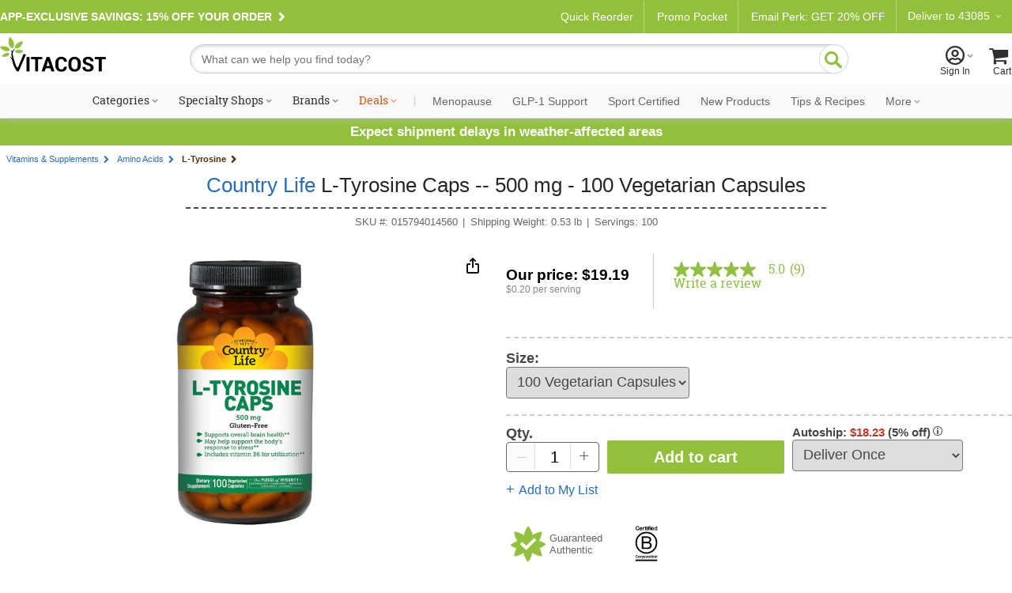

--- FILE ---
content_type: text/html; charset=utf-8
request_url: https://www.youtube-nocookie.com/embed/oKYvR7zG7-w?rel=0&controls=0&enablejsapi=1
body_size: 46784
content:
<!DOCTYPE html><html lang="en" dir="ltr" data-cast-api-enabled="true"><head><meta name="viewport" content="width=device-width, initial-scale=1"><meta name="robots" content="noindex"><script nonce="wEm0j_IMjqbb7dg09glVeQ">if ('undefined' == typeof Symbol || 'undefined' == typeof Symbol.iterator) {delete Array.prototype.entries;}</script><style name="www-roboto" nonce="Woj5q9IZ8U0qWnVKsycPYg">@font-face{font-family:'Roboto';font-style:normal;font-weight:400;font-stretch:100%;src:url(//fonts.gstatic.com/s/roboto/v48/KFO7CnqEu92Fr1ME7kSn66aGLdTylUAMa3GUBHMdazTgWw.woff2)format('woff2');unicode-range:U+0460-052F,U+1C80-1C8A,U+20B4,U+2DE0-2DFF,U+A640-A69F,U+FE2E-FE2F;}@font-face{font-family:'Roboto';font-style:normal;font-weight:400;font-stretch:100%;src:url(//fonts.gstatic.com/s/roboto/v48/KFO7CnqEu92Fr1ME7kSn66aGLdTylUAMa3iUBHMdazTgWw.woff2)format('woff2');unicode-range:U+0301,U+0400-045F,U+0490-0491,U+04B0-04B1,U+2116;}@font-face{font-family:'Roboto';font-style:normal;font-weight:400;font-stretch:100%;src:url(//fonts.gstatic.com/s/roboto/v48/KFO7CnqEu92Fr1ME7kSn66aGLdTylUAMa3CUBHMdazTgWw.woff2)format('woff2');unicode-range:U+1F00-1FFF;}@font-face{font-family:'Roboto';font-style:normal;font-weight:400;font-stretch:100%;src:url(//fonts.gstatic.com/s/roboto/v48/KFO7CnqEu92Fr1ME7kSn66aGLdTylUAMa3-UBHMdazTgWw.woff2)format('woff2');unicode-range:U+0370-0377,U+037A-037F,U+0384-038A,U+038C,U+038E-03A1,U+03A3-03FF;}@font-face{font-family:'Roboto';font-style:normal;font-weight:400;font-stretch:100%;src:url(//fonts.gstatic.com/s/roboto/v48/KFO7CnqEu92Fr1ME7kSn66aGLdTylUAMawCUBHMdazTgWw.woff2)format('woff2');unicode-range:U+0302-0303,U+0305,U+0307-0308,U+0310,U+0312,U+0315,U+031A,U+0326-0327,U+032C,U+032F-0330,U+0332-0333,U+0338,U+033A,U+0346,U+034D,U+0391-03A1,U+03A3-03A9,U+03B1-03C9,U+03D1,U+03D5-03D6,U+03F0-03F1,U+03F4-03F5,U+2016-2017,U+2034-2038,U+203C,U+2040,U+2043,U+2047,U+2050,U+2057,U+205F,U+2070-2071,U+2074-208E,U+2090-209C,U+20D0-20DC,U+20E1,U+20E5-20EF,U+2100-2112,U+2114-2115,U+2117-2121,U+2123-214F,U+2190,U+2192,U+2194-21AE,U+21B0-21E5,U+21F1-21F2,U+21F4-2211,U+2213-2214,U+2216-22FF,U+2308-230B,U+2310,U+2319,U+231C-2321,U+2336-237A,U+237C,U+2395,U+239B-23B7,U+23D0,U+23DC-23E1,U+2474-2475,U+25AF,U+25B3,U+25B7,U+25BD,U+25C1,U+25CA,U+25CC,U+25FB,U+266D-266F,U+27C0-27FF,U+2900-2AFF,U+2B0E-2B11,U+2B30-2B4C,U+2BFE,U+3030,U+FF5B,U+FF5D,U+1D400-1D7FF,U+1EE00-1EEFF;}@font-face{font-family:'Roboto';font-style:normal;font-weight:400;font-stretch:100%;src:url(//fonts.gstatic.com/s/roboto/v48/KFO7CnqEu92Fr1ME7kSn66aGLdTylUAMaxKUBHMdazTgWw.woff2)format('woff2');unicode-range:U+0001-000C,U+000E-001F,U+007F-009F,U+20DD-20E0,U+20E2-20E4,U+2150-218F,U+2190,U+2192,U+2194-2199,U+21AF,U+21E6-21F0,U+21F3,U+2218-2219,U+2299,U+22C4-22C6,U+2300-243F,U+2440-244A,U+2460-24FF,U+25A0-27BF,U+2800-28FF,U+2921-2922,U+2981,U+29BF,U+29EB,U+2B00-2BFF,U+4DC0-4DFF,U+FFF9-FFFB,U+10140-1018E,U+10190-1019C,U+101A0,U+101D0-101FD,U+102E0-102FB,U+10E60-10E7E,U+1D2C0-1D2D3,U+1D2E0-1D37F,U+1F000-1F0FF,U+1F100-1F1AD,U+1F1E6-1F1FF,U+1F30D-1F30F,U+1F315,U+1F31C,U+1F31E,U+1F320-1F32C,U+1F336,U+1F378,U+1F37D,U+1F382,U+1F393-1F39F,U+1F3A7-1F3A8,U+1F3AC-1F3AF,U+1F3C2,U+1F3C4-1F3C6,U+1F3CA-1F3CE,U+1F3D4-1F3E0,U+1F3ED,U+1F3F1-1F3F3,U+1F3F5-1F3F7,U+1F408,U+1F415,U+1F41F,U+1F426,U+1F43F,U+1F441-1F442,U+1F444,U+1F446-1F449,U+1F44C-1F44E,U+1F453,U+1F46A,U+1F47D,U+1F4A3,U+1F4B0,U+1F4B3,U+1F4B9,U+1F4BB,U+1F4BF,U+1F4C8-1F4CB,U+1F4D6,U+1F4DA,U+1F4DF,U+1F4E3-1F4E6,U+1F4EA-1F4ED,U+1F4F7,U+1F4F9-1F4FB,U+1F4FD-1F4FE,U+1F503,U+1F507-1F50B,U+1F50D,U+1F512-1F513,U+1F53E-1F54A,U+1F54F-1F5FA,U+1F610,U+1F650-1F67F,U+1F687,U+1F68D,U+1F691,U+1F694,U+1F698,U+1F6AD,U+1F6B2,U+1F6B9-1F6BA,U+1F6BC,U+1F6C6-1F6CF,U+1F6D3-1F6D7,U+1F6E0-1F6EA,U+1F6F0-1F6F3,U+1F6F7-1F6FC,U+1F700-1F7FF,U+1F800-1F80B,U+1F810-1F847,U+1F850-1F859,U+1F860-1F887,U+1F890-1F8AD,U+1F8B0-1F8BB,U+1F8C0-1F8C1,U+1F900-1F90B,U+1F93B,U+1F946,U+1F984,U+1F996,U+1F9E9,U+1FA00-1FA6F,U+1FA70-1FA7C,U+1FA80-1FA89,U+1FA8F-1FAC6,U+1FACE-1FADC,U+1FADF-1FAE9,U+1FAF0-1FAF8,U+1FB00-1FBFF;}@font-face{font-family:'Roboto';font-style:normal;font-weight:400;font-stretch:100%;src:url(//fonts.gstatic.com/s/roboto/v48/KFO7CnqEu92Fr1ME7kSn66aGLdTylUAMa3OUBHMdazTgWw.woff2)format('woff2');unicode-range:U+0102-0103,U+0110-0111,U+0128-0129,U+0168-0169,U+01A0-01A1,U+01AF-01B0,U+0300-0301,U+0303-0304,U+0308-0309,U+0323,U+0329,U+1EA0-1EF9,U+20AB;}@font-face{font-family:'Roboto';font-style:normal;font-weight:400;font-stretch:100%;src:url(//fonts.gstatic.com/s/roboto/v48/KFO7CnqEu92Fr1ME7kSn66aGLdTylUAMa3KUBHMdazTgWw.woff2)format('woff2');unicode-range:U+0100-02BA,U+02BD-02C5,U+02C7-02CC,U+02CE-02D7,U+02DD-02FF,U+0304,U+0308,U+0329,U+1D00-1DBF,U+1E00-1E9F,U+1EF2-1EFF,U+2020,U+20A0-20AB,U+20AD-20C0,U+2113,U+2C60-2C7F,U+A720-A7FF;}@font-face{font-family:'Roboto';font-style:normal;font-weight:400;font-stretch:100%;src:url(//fonts.gstatic.com/s/roboto/v48/KFO7CnqEu92Fr1ME7kSn66aGLdTylUAMa3yUBHMdazQ.woff2)format('woff2');unicode-range:U+0000-00FF,U+0131,U+0152-0153,U+02BB-02BC,U+02C6,U+02DA,U+02DC,U+0304,U+0308,U+0329,U+2000-206F,U+20AC,U+2122,U+2191,U+2193,U+2212,U+2215,U+FEFF,U+FFFD;}@font-face{font-family:'Roboto';font-style:normal;font-weight:500;font-stretch:100%;src:url(//fonts.gstatic.com/s/roboto/v48/KFO7CnqEu92Fr1ME7kSn66aGLdTylUAMa3GUBHMdazTgWw.woff2)format('woff2');unicode-range:U+0460-052F,U+1C80-1C8A,U+20B4,U+2DE0-2DFF,U+A640-A69F,U+FE2E-FE2F;}@font-face{font-family:'Roboto';font-style:normal;font-weight:500;font-stretch:100%;src:url(//fonts.gstatic.com/s/roboto/v48/KFO7CnqEu92Fr1ME7kSn66aGLdTylUAMa3iUBHMdazTgWw.woff2)format('woff2');unicode-range:U+0301,U+0400-045F,U+0490-0491,U+04B0-04B1,U+2116;}@font-face{font-family:'Roboto';font-style:normal;font-weight:500;font-stretch:100%;src:url(//fonts.gstatic.com/s/roboto/v48/KFO7CnqEu92Fr1ME7kSn66aGLdTylUAMa3CUBHMdazTgWw.woff2)format('woff2');unicode-range:U+1F00-1FFF;}@font-face{font-family:'Roboto';font-style:normal;font-weight:500;font-stretch:100%;src:url(//fonts.gstatic.com/s/roboto/v48/KFO7CnqEu92Fr1ME7kSn66aGLdTylUAMa3-UBHMdazTgWw.woff2)format('woff2');unicode-range:U+0370-0377,U+037A-037F,U+0384-038A,U+038C,U+038E-03A1,U+03A3-03FF;}@font-face{font-family:'Roboto';font-style:normal;font-weight:500;font-stretch:100%;src:url(//fonts.gstatic.com/s/roboto/v48/KFO7CnqEu92Fr1ME7kSn66aGLdTylUAMawCUBHMdazTgWw.woff2)format('woff2');unicode-range:U+0302-0303,U+0305,U+0307-0308,U+0310,U+0312,U+0315,U+031A,U+0326-0327,U+032C,U+032F-0330,U+0332-0333,U+0338,U+033A,U+0346,U+034D,U+0391-03A1,U+03A3-03A9,U+03B1-03C9,U+03D1,U+03D5-03D6,U+03F0-03F1,U+03F4-03F5,U+2016-2017,U+2034-2038,U+203C,U+2040,U+2043,U+2047,U+2050,U+2057,U+205F,U+2070-2071,U+2074-208E,U+2090-209C,U+20D0-20DC,U+20E1,U+20E5-20EF,U+2100-2112,U+2114-2115,U+2117-2121,U+2123-214F,U+2190,U+2192,U+2194-21AE,U+21B0-21E5,U+21F1-21F2,U+21F4-2211,U+2213-2214,U+2216-22FF,U+2308-230B,U+2310,U+2319,U+231C-2321,U+2336-237A,U+237C,U+2395,U+239B-23B7,U+23D0,U+23DC-23E1,U+2474-2475,U+25AF,U+25B3,U+25B7,U+25BD,U+25C1,U+25CA,U+25CC,U+25FB,U+266D-266F,U+27C0-27FF,U+2900-2AFF,U+2B0E-2B11,U+2B30-2B4C,U+2BFE,U+3030,U+FF5B,U+FF5D,U+1D400-1D7FF,U+1EE00-1EEFF;}@font-face{font-family:'Roboto';font-style:normal;font-weight:500;font-stretch:100%;src:url(//fonts.gstatic.com/s/roboto/v48/KFO7CnqEu92Fr1ME7kSn66aGLdTylUAMaxKUBHMdazTgWw.woff2)format('woff2');unicode-range:U+0001-000C,U+000E-001F,U+007F-009F,U+20DD-20E0,U+20E2-20E4,U+2150-218F,U+2190,U+2192,U+2194-2199,U+21AF,U+21E6-21F0,U+21F3,U+2218-2219,U+2299,U+22C4-22C6,U+2300-243F,U+2440-244A,U+2460-24FF,U+25A0-27BF,U+2800-28FF,U+2921-2922,U+2981,U+29BF,U+29EB,U+2B00-2BFF,U+4DC0-4DFF,U+FFF9-FFFB,U+10140-1018E,U+10190-1019C,U+101A0,U+101D0-101FD,U+102E0-102FB,U+10E60-10E7E,U+1D2C0-1D2D3,U+1D2E0-1D37F,U+1F000-1F0FF,U+1F100-1F1AD,U+1F1E6-1F1FF,U+1F30D-1F30F,U+1F315,U+1F31C,U+1F31E,U+1F320-1F32C,U+1F336,U+1F378,U+1F37D,U+1F382,U+1F393-1F39F,U+1F3A7-1F3A8,U+1F3AC-1F3AF,U+1F3C2,U+1F3C4-1F3C6,U+1F3CA-1F3CE,U+1F3D4-1F3E0,U+1F3ED,U+1F3F1-1F3F3,U+1F3F5-1F3F7,U+1F408,U+1F415,U+1F41F,U+1F426,U+1F43F,U+1F441-1F442,U+1F444,U+1F446-1F449,U+1F44C-1F44E,U+1F453,U+1F46A,U+1F47D,U+1F4A3,U+1F4B0,U+1F4B3,U+1F4B9,U+1F4BB,U+1F4BF,U+1F4C8-1F4CB,U+1F4D6,U+1F4DA,U+1F4DF,U+1F4E3-1F4E6,U+1F4EA-1F4ED,U+1F4F7,U+1F4F9-1F4FB,U+1F4FD-1F4FE,U+1F503,U+1F507-1F50B,U+1F50D,U+1F512-1F513,U+1F53E-1F54A,U+1F54F-1F5FA,U+1F610,U+1F650-1F67F,U+1F687,U+1F68D,U+1F691,U+1F694,U+1F698,U+1F6AD,U+1F6B2,U+1F6B9-1F6BA,U+1F6BC,U+1F6C6-1F6CF,U+1F6D3-1F6D7,U+1F6E0-1F6EA,U+1F6F0-1F6F3,U+1F6F7-1F6FC,U+1F700-1F7FF,U+1F800-1F80B,U+1F810-1F847,U+1F850-1F859,U+1F860-1F887,U+1F890-1F8AD,U+1F8B0-1F8BB,U+1F8C0-1F8C1,U+1F900-1F90B,U+1F93B,U+1F946,U+1F984,U+1F996,U+1F9E9,U+1FA00-1FA6F,U+1FA70-1FA7C,U+1FA80-1FA89,U+1FA8F-1FAC6,U+1FACE-1FADC,U+1FADF-1FAE9,U+1FAF0-1FAF8,U+1FB00-1FBFF;}@font-face{font-family:'Roboto';font-style:normal;font-weight:500;font-stretch:100%;src:url(//fonts.gstatic.com/s/roboto/v48/KFO7CnqEu92Fr1ME7kSn66aGLdTylUAMa3OUBHMdazTgWw.woff2)format('woff2');unicode-range:U+0102-0103,U+0110-0111,U+0128-0129,U+0168-0169,U+01A0-01A1,U+01AF-01B0,U+0300-0301,U+0303-0304,U+0308-0309,U+0323,U+0329,U+1EA0-1EF9,U+20AB;}@font-face{font-family:'Roboto';font-style:normal;font-weight:500;font-stretch:100%;src:url(//fonts.gstatic.com/s/roboto/v48/KFO7CnqEu92Fr1ME7kSn66aGLdTylUAMa3KUBHMdazTgWw.woff2)format('woff2');unicode-range:U+0100-02BA,U+02BD-02C5,U+02C7-02CC,U+02CE-02D7,U+02DD-02FF,U+0304,U+0308,U+0329,U+1D00-1DBF,U+1E00-1E9F,U+1EF2-1EFF,U+2020,U+20A0-20AB,U+20AD-20C0,U+2113,U+2C60-2C7F,U+A720-A7FF;}@font-face{font-family:'Roboto';font-style:normal;font-weight:500;font-stretch:100%;src:url(//fonts.gstatic.com/s/roboto/v48/KFO7CnqEu92Fr1ME7kSn66aGLdTylUAMa3yUBHMdazQ.woff2)format('woff2');unicode-range:U+0000-00FF,U+0131,U+0152-0153,U+02BB-02BC,U+02C6,U+02DA,U+02DC,U+0304,U+0308,U+0329,U+2000-206F,U+20AC,U+2122,U+2191,U+2193,U+2212,U+2215,U+FEFF,U+FFFD;}</style><script name="www-roboto" nonce="wEm0j_IMjqbb7dg09glVeQ">if (document.fonts && document.fonts.load) {document.fonts.load("400 10pt Roboto", "E"); document.fonts.load("500 10pt Roboto", "E");}</script><link rel="stylesheet" href="/s/player/c9168c90/www-player.css" name="www-player" nonce="Woj5q9IZ8U0qWnVKsycPYg"><style nonce="Woj5q9IZ8U0qWnVKsycPYg">html {overflow: hidden;}body {font: 12px Roboto, Arial, sans-serif; background-color: #000; color: #fff; height: 100%; width: 100%; overflow: hidden; position: absolute; margin: 0; padding: 0;}#player {width: 100%; height: 100%;}h1 {text-align: center; color: #fff;}h3 {margin-top: 6px; margin-bottom: 3px;}.player-unavailable {position: absolute; top: 0; left: 0; right: 0; bottom: 0; padding: 25px; font-size: 13px; background: url(/img/meh7.png) 50% 65% no-repeat;}.player-unavailable .message {text-align: left; margin: 0 -5px 15px; padding: 0 5px 14px; border-bottom: 1px solid #888; font-size: 19px; font-weight: normal;}.player-unavailable a {color: #167ac6; text-decoration: none;}</style><script nonce="wEm0j_IMjqbb7dg09glVeQ">var ytcsi={gt:function(n){n=(n||"")+"data_";return ytcsi[n]||(ytcsi[n]={tick:{},info:{},gel:{preLoggedGelInfos:[]}})},now:window.performance&&window.performance.timing&&window.performance.now&&window.performance.timing.navigationStart?function(){return window.performance.timing.navigationStart+window.performance.now()}:function(){return(new Date).getTime()},tick:function(l,t,n){var ticks=ytcsi.gt(n).tick;var v=t||ytcsi.now();if(ticks[l]){ticks["_"+l]=ticks["_"+l]||[ticks[l]];ticks["_"+l].push(v)}ticks[l]=
v},info:function(k,v,n){ytcsi.gt(n).info[k]=v},infoGel:function(p,n){ytcsi.gt(n).gel.preLoggedGelInfos.push(p)},setStart:function(t,n){ytcsi.tick("_start",t,n)}};
(function(w,d){function isGecko(){if(!w.navigator)return false;try{if(w.navigator.userAgentData&&w.navigator.userAgentData.brands&&w.navigator.userAgentData.brands.length){var brands=w.navigator.userAgentData.brands;var i=0;for(;i<brands.length;i++)if(brands[i]&&brands[i].brand==="Firefox")return true;return false}}catch(e){setTimeout(function(){throw e;})}if(!w.navigator.userAgent)return false;var ua=w.navigator.userAgent;return ua.indexOf("Gecko")>0&&ua.toLowerCase().indexOf("webkit")<0&&ua.indexOf("Edge")<
0&&ua.indexOf("Trident")<0&&ua.indexOf("MSIE")<0}ytcsi.setStart(w.performance?w.performance.timing.responseStart:null);var isPrerender=(d.visibilityState||d.webkitVisibilityState)=="prerender";var vName=!d.visibilityState&&d.webkitVisibilityState?"webkitvisibilitychange":"visibilitychange";if(isPrerender){var startTick=function(){ytcsi.setStart();d.removeEventListener(vName,startTick)};d.addEventListener(vName,startTick,false)}if(d.addEventListener)d.addEventListener(vName,function(){ytcsi.tick("vc")},
false);if(isGecko()){var isHidden=(d.visibilityState||d.webkitVisibilityState)=="hidden";if(isHidden)ytcsi.tick("vc")}var slt=function(el,t){setTimeout(function(){var n=ytcsi.now();el.loadTime=n;if(el.slt)el.slt()},t)};w.__ytRIL=function(el){if(!el.getAttribute("data-thumb"))if(w.requestAnimationFrame)w.requestAnimationFrame(function(){slt(el,0)});else slt(el,16)}})(window,document);
</script><script nonce="wEm0j_IMjqbb7dg09glVeQ">var ytcfg={d:function(){return window.yt&&yt.config_||ytcfg.data_||(ytcfg.data_={})},get:function(k,o){return k in ytcfg.d()?ytcfg.d()[k]:o},set:function(){var a=arguments;if(a.length>1)ytcfg.d()[a[0]]=a[1];else{var k;for(k in a[0])ytcfg.d()[k]=a[0][k]}}};
ytcfg.set({"CLIENT_CANARY_STATE":"none","DEVICE":"cbr\u003dChrome\u0026cbrand\u003dapple\u0026cbrver\u003d131.0.0.0\u0026ceng\u003dWebKit\u0026cengver\u003d537.36\u0026cos\u003dMacintosh\u0026cosver\u003d10_15_7\u0026cplatform\u003dDESKTOP","EVENT_ID":"udRzaaL0Ec2K2_gPiI6W0A8","EXPERIMENT_FLAGS":{"ab_det_apm":true,"ab_det_el_h":true,"ab_det_em_inj":true,"ab_l_sig_st":true,"ab_l_sig_st_e":true,"action_companion_center_align_description":true,"allow_skip_networkless":true,"always_send_and_write":true,"att_web_record_metrics":true,"attmusi":true,"c3_enable_button_impression_logging":true,"c3_watch_page_component":true,"cancel_pending_navs":true,"clean_up_manual_attribution_header":true,"config_age_report_killswitch":true,"cow_optimize_idom_compat":true,"csi_on_gel":true,"delhi_mweb_colorful_sd":true,"delhi_mweb_colorful_sd_v2":true,"deprecate_pair_servlet_enabled":true,"desktop_sparkles_light_cta_button":true,"disable_cached_masthead_data":true,"disable_child_node_auto_formatted_strings":true,"disable_log_to_visitor_layer":true,"disable_pacf_logging_for_memory_limited_tv":true,"embeds_enable_eid_enforcement_for_youtube":true,"embeds_enable_info_panel_dismissal":true,"embeds_enable_pfp_always_unbranded":true,"embeds_muted_autoplay_sound_fix":true,"embeds_serve_es6_client":true,"embeds_web_nwl_disable_nocookie":true,"embeds_web_updated_shorts_definition_fix":true,"enable_active_view_display_ad_renderer_web_home":true,"enable_ad_disclosure_banner_a11y_fix":true,"enable_client_sli_logging":true,"enable_client_streamz_web":true,"enable_client_ve_spec":true,"enable_cloud_save_error_popup_after_retry":true,"enable_dai_sdf_h5_preroll":true,"enable_datasync_id_header_in_web_vss_pings":true,"enable_default_mono_cta_migration_web_client":true,"enable_docked_chat_messages":true,"enable_entity_store_from_dependency_injection":true,"enable_inline_muted_playback_on_web_search":true,"enable_inline_muted_playback_on_web_search_for_vdc":true,"enable_inline_muted_playback_on_web_search_for_vdcb":true,"enable_is_extended_monitoring":true,"enable_is_mini_app_page_active_bugfix":true,"enable_logging_first_user_action_after_game_ready":true,"enable_ltc_param_fetch_from_innertube":true,"enable_masthead_mweb_padding_fix":true,"enable_menu_renderer_button_in_mweb_hclr":true,"enable_mini_app_command_handler_mweb_fix":true,"enable_mini_guide_downloads_item":true,"enable_mixed_direction_formatted_strings":true,"enable_mweb_new_caption_language_picker":true,"enable_names_handles_account_switcher":true,"enable_network_request_logging_on_game_events":true,"enable_new_paid_product_placement":true,"enable_open_in_new_tab_icon_for_short_dr_for_desktop_search":true,"enable_open_yt_content":true,"enable_origin_query_parameter_bugfix":true,"enable_pause_ads_on_ytv_html5":true,"enable_payments_purchase_manager":true,"enable_pdp_icon_prefetch":true,"enable_pl_r_si_fa":true,"enable_place_pivot_url":true,"enable_pv_screen_modern_text":true,"enable_removing_navbar_title_on_hashtag_page_mweb":true,"enable_rta_manager":true,"enable_sdf_companion_h5":true,"enable_sdf_dai_h5_midroll":true,"enable_sdf_h5_endemic_mid_post_roll":true,"enable_sdf_on_h5_unplugged_vod_midroll":true,"enable_sdf_shorts_player_bytes_h5":true,"enable_sending_unwrapped_game_audio_as_serialized_metadata":true,"enable_sfv_effect_pivot_url":true,"enable_shorts_new_carousel":true,"enable_skip_ad_guidance_prompt":true,"enable_skippable_ads_for_unplugged_ad_pod":true,"enable_smearing_expansion_dai":true,"enable_time_out_messages":true,"enable_timeline_view_modern_transcript_fe":true,"enable_video_display_compact_button_group_for_desktop_search":true,"enable_web_delhi_icons":true,"enable_web_home_top_landscape_image_layout_level_click":true,"enable_web_tiered_gel":true,"enable_window_constrained_buy_flow_dialog":true,"enable_wiz_queue_effect_and_on_init_initial_runs":true,"enable_ypc_spinners":true,"enable_yt_ata_iframe_authuser":true,"export_networkless_options":true,"export_player_version_to_ytconfig":true,"fill_single_video_with_notify_to_lasr":true,"fix_ad_miniplayer_controls_rendering":true,"fix_ads_tracking_for_swf_config_deprecation_mweb":true,"h5_companion_enable_adcpn_macro_substitution_for_click_pings":true,"h5_inplayer_enable_adcpn_macro_substitution_for_click_pings":true,"h5_reset_cache_and_filter_before_update_masthead":true,"hide_channel_creation_title_for_mweb":true,"high_ccv_client_side_caching_h5":true,"html5_log_trigger_events_with_debug_data":true,"html5_ssdai_enable_media_end_cue_range":true,"il_attach_cache_limit":true,"il_use_view_model_logging_context":true,"is_browser_support_for_webcam_streaming":true,"json_condensed_response":true,"kev_adb_pg":true,"kevlar_gel_error_routing":true,"kevlar_watch_cinematics":true,"live_chat_enable_controller_extraction":true,"live_chat_enable_rta_manager":true,"log_click_with_layer_from_element_in_command_handler":true,"mdx_enable_privacy_disclosure_ui":true,"mdx_load_cast_api_bootstrap_script":true,"medium_progress_bar_modification":true,"migrate_remaining_web_ad_badges_to_innertube":true,"mobile_account_menu_refresh":true,"mweb_account_linking_noapp":true,"mweb_after_render_to_scheduler":true,"mweb_allow_modern_search_suggest_behavior":true,"mweb_animated_actions":true,"mweb_app_upsell_button_direct_to_app":true,"mweb_c3_enable_adaptive_signals":true,"mweb_c3_library_page_enable_recent_shelf":true,"mweb_c3_remove_web_navigation_endpoint_data":true,"mweb_c3_use_canonical_from_player_response":true,"mweb_cinematic_watch":true,"mweb_command_handler":true,"mweb_delay_watch_initial_data":true,"mweb_disable_searchbar_scroll":true,"mweb_enable_browse_chunks":true,"mweb_enable_fine_scrubbing_for_recs":true,"mweb_enable_keto_batch_player_fullscreen":true,"mweb_enable_keto_batch_player_progress_bar":true,"mweb_enable_keto_batch_player_tooltips":true,"mweb_enable_lockup_view_model_for_ucp":true,"mweb_enable_mix_panel_title_metadata":true,"mweb_enable_more_drawer":true,"mweb_enable_optional_fullscreen_landscape_locking":true,"mweb_enable_overlay_touch_manager":true,"mweb_enable_premium_carve_out_fix":true,"mweb_enable_refresh_detection":true,"mweb_enable_search_imp":true,"mweb_enable_sequence_signal":true,"mweb_enable_shorts_pivot_button":true,"mweb_enable_shorts_video_preload":true,"mweb_enable_skippables_on_jio_phone":true,"mweb_enable_two_line_title_on_shorts":true,"mweb_enable_varispeed_controller":true,"mweb_enable_watch_feed_infinite_scroll":true,"mweb_enable_wrapped_unplugged_pause_membership_dialog_renderer":true,"mweb_fix_monitor_visibility_after_render":true,"mweb_force_ios_fallback_to_native_control":true,"mweb_fp_auto_fullscreen":true,"mweb_fullscreen_controls":true,"mweb_fullscreen_controls_action_buttons":true,"mweb_fullscreen_watch_system":true,"mweb_home_reactive_shorts":true,"mweb_innertube_search_command":true,"mweb_kaios_enable_autoplay_switch_view_model":true,"mweb_lang_in_html":true,"mweb_like_button_synced_with_entities":true,"mweb_logo_use_home_page_ve":true,"mweb_native_control_in_faux_fullscreen_shared":true,"mweb_player_control_on_hover":true,"mweb_player_delhi_dtts":true,"mweb_player_settings_use_bottom_sheet":true,"mweb_player_show_previous_next_buttons_in_playlist":true,"mweb_player_skip_no_op_state_changes":true,"mweb_player_user_select_none":true,"mweb_playlist_engagement_panel":true,"mweb_progress_bar_seek_on_mouse_click":true,"mweb_pull_2_full":true,"mweb_pull_2_full_enable_touch_handlers":true,"mweb_schedule_warm_watch_response":true,"mweb_searchbox_legacy_navigation":true,"mweb_see_fewer_shorts":true,"mweb_shorts_comments_panel_id_change":true,"mweb_shorts_early_continuation":true,"mweb_show_ios_smart_banner":true,"mweb_show_sign_in_button_from_header":true,"mweb_use_server_url_on_startup":true,"mweb_watch_captions_enable_auto_translate":true,"mweb_watch_captions_set_default_size":true,"mweb_watch_stop_scheduler_on_player_response":true,"mweb_watchfeed_big_thumbnails":true,"mweb_yt_searchbox":true,"networkless_logging":true,"no_client_ve_attach_unless_shown":true,"pageid_as_header_web":true,"playback_settings_use_switch_menu":true,"player_controls_autonav_fix":true,"player_controls_skip_double_signal_update":true,"polymer_bad_build_labels":true,"polymer_verifiy_app_state":true,"qoe_send_and_write":true,"remove_chevron_from_ad_disclosure_banner_h5":true,"remove_masthead_channel_banner_on_refresh":true,"remove_slot_id_exited_trigger_for_dai_in_player_slot_expire":true,"replace_client_url_parsing_with_server_signal":true,"service_worker_enabled":true,"service_worker_push_enabled":true,"service_worker_push_home_page_prompt":true,"service_worker_push_watch_page_prompt":true,"shell_load_gcf":true,"shorten_initial_gel_batch_timeout":true,"should_use_yt_voice_endpoint_in_kaios":true,"smarter_ve_dedupping":true,"speedmaster_no_seek":true,"stop_handling_click_for_non_rendering_overlay_layout":true,"suppress_error_204_logging":true,"synced_panel_scrolling_controller":true,"use_event_time_ms_header":true,"use_fifo_for_networkless":true,"use_request_time_ms_header":true,"use_session_based_sampling":true,"use_thumbnail_overlay_time_status_renderer_for_live_badge":true,"vss_final_ping_send_and_write":true,"vss_playback_use_send_and_write":true,"web_adaptive_repeat_ase":true,"web_always_load_chat_support":true,"web_animated_like":true,"web_api_url":true,"web_attributed_string_deep_equal_bugfix":true,"web_autonav_allow_off_by_default":true,"web_button_vm_refactor_disabled":true,"web_c3_log_app_init_finish":true,"web_csi_action_sampling_enabled":true,"web_dedupe_ve_grafting":true,"web_disable_backdrop_filter":true,"web_enable_ab_rsp_cl":true,"web_enable_course_icon_update":true,"web_enable_error_204":true,"web_fix_segmented_like_dislike_undefined":true,"web_gcf_hashes_innertube":true,"web_gel_timeout_cap":true,"web_metadata_carousel_elref_bugfix":true,"web_parent_target_for_sheets":true,"web_persist_server_autonav_state_on_client":true,"web_playback_associated_log_ctt":true,"web_playback_associated_ve":true,"web_prefetch_preload_video":true,"web_progress_bar_draggable":true,"web_resizable_advertiser_banner_on_masthead_safari_fix":true,"web_shorts_just_watched_on_channel_and_pivot_study":true,"web_shorts_just_watched_overlay":true,"web_update_panel_visibility_logging_fix":true,"web_video_attribute_view_model_a11y_fix":true,"web_watch_controls_state_signals":true,"web_wiz_attributed_string":true,"webfe_mweb_watch_microdata":true,"webfe_watch_shorts_canonical_url_fix":true,"webpo_exit_on_net_err":true,"wiz_diff_overwritable":true,"woffle_used_state_report":true,"wpo_gel_strz":true,"H5_async_logging_delay_ms":30000.0,"attention_logging_scroll_throttle":500.0,"autoplay_pause_by_lact_sampling_fraction":0.0,"cinematic_watch_effect_opacity":0.4,"log_window_onerror_fraction":0.1,"speedmaster_playback_rate":2.0,"tv_pacf_logging_sample_rate":0.01,"web_attention_logging_scroll_throttle":500.0,"web_load_prediction_threshold":0.1,"web_navigation_prediction_threshold":0.1,"web_pbj_log_warning_rate":0.0,"web_system_health_fraction":0.01,"ytidb_transaction_ended_event_rate_limit":0.02,"active_time_update_interval_ms":10000,"att_init_delay":500,"autoplay_pause_by_lact_sec":0,"botguard_async_snapshot_timeout_ms":3000,"check_navigator_accuracy_timeout_ms":0,"cinematic_watch_css_filter_blur_strength":40,"cinematic_watch_fade_out_duration":500,"close_webview_delay_ms":100,"cloud_save_game_data_rate_limit_ms":3000,"compression_disable_point":10,"custom_active_view_tos_timeout_ms":3600000,"embeds_widget_poll_interval_ms":0,"gel_min_batch_size":3,"gel_queue_timeout_max_ms":60000,"get_async_timeout_ms":60000,"hide_cta_for_home_web_video_ads_animate_in_time":2,"html5_byterate_soft_cap":0,"initial_gel_batch_timeout":2000,"max_body_size_to_compress":500000,"max_prefetch_window_sec_for_livestream_optimization":10,"min_prefetch_offset_sec_for_livestream_optimization":20,"mini_app_container_iframe_src_update_delay_ms":0,"multiple_preview_news_duration_time":11000,"mweb_c3_toast_duration_ms":5000,"mweb_deep_link_fallback_timeout_ms":10000,"mweb_delay_response_received_actions":100,"mweb_fp_dpad_rate_limit_ms":0,"mweb_fp_dpad_watch_title_clamp_lines":0,"mweb_history_manager_cache_size":100,"mweb_ios_fullscreen_playback_transition_delay_ms":500,"mweb_ios_fullscreen_system_pause_epilson_ms":0,"mweb_override_response_store_expiration_ms":0,"mweb_shorts_early_continuation_trigger_threshold":4,"mweb_w2w_max_age_seconds":0,"mweb_watch_captions_default_size":2,"neon_dark_launch_gradient_count":0,"network_polling_interval":30000,"play_click_interval_ms":30000,"play_ping_interval_ms":10000,"prefetch_comments_ms_after_video":0,"send_config_hash_timer":0,"service_worker_push_logged_out_prompt_watches":-1,"service_worker_push_prompt_cap":-1,"service_worker_push_prompt_delay_microseconds":3888000000000,"slow_compressions_before_abandon_count":4,"speedmaster_cancellation_movement_dp":10,"speedmaster_touch_activation_ms":500,"web_attention_logging_throttle":500,"web_foreground_heartbeat_interval_ms":28000,"web_gel_debounce_ms":10000,"web_logging_max_batch":100,"web_max_tracing_events":50,"web_tracing_session_replay":0,"wil_icon_max_concurrent_fetches":9999,"ytidb_remake_db_retries":3,"ytidb_reopen_db_retries":3,"WebClientReleaseProcessCritical__youtube_embeds_client_version_override":"","WebClientReleaseProcessCritical__youtube_embeds_web_client_version_override":"","WebClientReleaseProcessCritical__youtube_mweb_client_version_override":"","debug_forced_internalcountrycode":"","embeds_web_synth_ch_headers_banned_urls_regex":"","enable_web_media_service":"DISABLED","il_payload_scraping":"","live_chat_unicode_emoji_json_url":"https://www.gstatic.com/youtube/img/emojis/emojis-svg-9.json","mweb_deep_link_feature_tag_suffix":"11268432","mweb_enable_shorts_innertube_player_prefetch_trigger":"NONE","mweb_fp_dpad":"home,search,browse,channel,create_channel,experiments,settings,trending,oops,404,paid_memberships,sponsorship,premium,shorts","mweb_fp_dpad_linear_navigation":"","mweb_fp_dpad_linear_navigation_visitor":"","mweb_fp_dpad_visitor":"","mweb_preload_video_by_player_vars":"","place_pivot_triggering_container_alternate":"","place_pivot_triggering_counterfactual_container_alternate":"","service_worker_push_force_notification_prompt_tag":"1","service_worker_scope":"/","suggest_exp_str":"","web_client_version_override":"","kevlar_command_handler_command_banlist":[],"mini_app_ids_without_game_ready":["UgkxHHtsak1SC8mRGHMZewc4HzeAY3yhPPmJ","Ugkx7OgzFqE6z_5Mtf4YsotGfQNII1DF_RBm"],"web_op_signal_type_banlist":[],"web_tracing_enabled_spans":["event","command"]},"GAPI_HINT_PARAMS":"m;/_/scs/abc-static/_/js/k\u003dgapi.gapi.en.FZb77tO2YW4.O/d\u003d1/rs\u003dAHpOoo8lqavmo6ayfVxZovyDiP6g3TOVSQ/m\u003d__features__","GAPI_HOST":"https://apis.google.com","GAPI_LOCALE":"en_US","GL":"US","HL":"en","HTML_DIR":"ltr","HTML_LANG":"en","INNERTUBE_API_KEY":"AIzaSyAO_FJ2SlqU8Q4STEHLGCilw_Y9_11qcW8","INNERTUBE_API_VERSION":"v1","INNERTUBE_CLIENT_NAME":"WEB_EMBEDDED_PLAYER","INNERTUBE_CLIENT_VERSION":"1.20260122.10.00","INNERTUBE_CONTEXT":{"client":{"hl":"en","gl":"US","remoteHost":"18.220.128.170","deviceMake":"Apple","deviceModel":"","visitorData":"[base64]%3D%3D","userAgent":"Mozilla/5.0 (Macintosh; Intel Mac OS X 10_15_7) AppleWebKit/537.36 (KHTML, like Gecko) Chrome/131.0.0.0 Safari/537.36; ClaudeBot/1.0; +claudebot@anthropic.com),gzip(gfe)","clientName":"WEB_EMBEDDED_PLAYER","clientVersion":"1.20260122.10.00","osName":"Macintosh","osVersion":"10_15_7","originalUrl":"https://www.youtube-nocookie.com/embed/oKYvR7zG7-w?rel\u003d0\u0026controls\u003d0\u0026enablejsapi\u003d1","platform":"DESKTOP","clientFormFactor":"UNKNOWN_FORM_FACTOR","configInfo":{"appInstallData":"[base64]%3D%3D"},"browserName":"Chrome","browserVersion":"131.0.0.0","acceptHeader":"text/html,application/xhtml+xml,application/xml;q\u003d0.9,image/webp,image/apng,*/*;q\u003d0.8,application/signed-exchange;v\u003db3;q\u003d0.9","deviceExperimentId":"ChxOelU1T0RZMU1EZzRPVEl5TURRME56RTBNdz09ELmpz8sGGLmpz8sG","rolloutToken":"CPeh2d3SvN77BRD1xKGFu6KSAxj1xKGFu6KSAw%3D%3D"},"user":{"lockedSafetyMode":false},"request":{"useSsl":true},"clickTracking":{"clickTrackingParams":"IhMI4rShhbuikgMVTcUWCR0IhwX6"},"thirdParty":{"embeddedPlayerContext":{"embeddedPlayerEncryptedContext":"[base64]","ancestorOriginsSupported":false}}},"INNERTUBE_CONTEXT_CLIENT_NAME":56,"INNERTUBE_CONTEXT_CLIENT_VERSION":"1.20260122.10.00","INNERTUBE_CONTEXT_GL":"US","INNERTUBE_CONTEXT_HL":"en","LATEST_ECATCHER_SERVICE_TRACKING_PARAMS":{"client.name":"WEB_EMBEDDED_PLAYER","client.jsfeat":"2021"},"LOGGED_IN":false,"PAGE_BUILD_LABEL":"youtube.embeds.web_20260122_10_RC00","PAGE_CL":859848483,"SERVER_NAME":"WebFE","VISITOR_DATA":"[base64]%3D%3D","WEB_PLAYER_CONTEXT_CONFIGS":{"WEB_PLAYER_CONTEXT_CONFIG_ID_EMBEDDED_PLAYER":{"rootElementId":"movie_player","jsUrl":"/s/player/c9168c90/player_ias.vflset/en_US/base.js","cssUrl":"/s/player/c9168c90/www-player.css","contextId":"WEB_PLAYER_CONTEXT_CONFIG_ID_EMBEDDED_PLAYER","eventLabel":"embedded","contentRegion":"US","hl":"en_US","hostLanguage":"en","innertubeApiKey":"AIzaSyAO_FJ2SlqU8Q4STEHLGCilw_Y9_11qcW8","innertubeApiVersion":"v1","innertubeContextClientVersion":"1.20260122.10.00","controlsType":0,"disableRelatedVideos":true,"device":{"brand":"apple","model":"","browser":"Chrome","browserVersion":"131.0.0.0","os":"Macintosh","osVersion":"10_15_7","platform":"DESKTOP","interfaceName":"WEB_EMBEDDED_PLAYER","interfaceVersion":"1.20260122.10.00"},"serializedExperimentIds":"24004644,51010235,51063643,51098299,51204329,51222973,51340662,51349914,51353393,51366423,51389629,51404808,51404810,51490331,51500051,51505436,51530495,51534669,51560386,51565116,51566373,51566863,51578633,51583821,51585555,51605258,51605395,51609829,51611457,51620867,51621065,51624035,51631300,51632249,51637029,51638932,51648336,51672162,51681662,51683502,51696107,51696619,51697032,51700777,51705183,51711227,51711298,51712601,51713237,51714463,51719411,51719628,51732102,51738919,51747794","serializedExperimentFlags":"H5_async_logging_delay_ms\u003d30000.0\u0026PlayerWeb__h5_enable_advisory_rating_restrictions\u003dtrue\u0026a11y_h5_associate_survey_question\u003dtrue\u0026ab_det_apm\u003dtrue\u0026ab_det_el_h\u003dtrue\u0026ab_det_em_inj\u003dtrue\u0026ab_l_sig_st\u003dtrue\u0026ab_l_sig_st_e\u003dtrue\u0026action_companion_center_align_description\u003dtrue\u0026ad_pod_disable_companion_persist_ads_quality\u003dtrue\u0026add_stmp_logs_for_voice_boost\u003dtrue\u0026allow_autohide_on_paused_videos\u003dtrue\u0026allow_drm_override\u003dtrue\u0026allow_live_autoplay\u003dtrue\u0026allow_poltergust_autoplay\u003dtrue\u0026allow_skip_networkless\u003dtrue\u0026allow_vp9_1080p_mq_enc\u003dtrue\u0026always_cache_redirect_endpoint\u003dtrue\u0026always_send_and_write\u003dtrue\u0026annotation_module_vast_cards_load_logging_fraction\u003d1.0\u0026assign_drm_family_by_format\u003dtrue\u0026att_web_record_metrics\u003dtrue\u0026attention_logging_scroll_throttle\u003d500.0\u0026attmusi\u003dtrue\u0026autoplay_time\u003d10000\u0026autoplay_time_for_fullscreen\u003d-1\u0026autoplay_time_for_music_content\u003d-1\u0026bg_vm_reinit_threshold\u003d7200000\u0026blocked_packages_for_sps\u003d[]\u0026botguard_async_snapshot_timeout_ms\u003d3000\u0026captions_url_add_ei\u003dtrue\u0026check_navigator_accuracy_timeout_ms\u003d0\u0026clean_up_manual_attribution_header\u003dtrue\u0026compression_disable_point\u003d10\u0026cow_optimize_idom_compat\u003dtrue\u0026csi_on_gel\u003dtrue\u0026custom_active_view_tos_timeout_ms\u003d3600000\u0026dash_manifest_version\u003d5\u0026debug_bandaid_hostname\u003d\u0026debug_bandaid_port\u003d0\u0026debug_sherlog_username\u003d\u0026delhi_fast_follow_autonav_toggle\u003dtrue\u0026delhi_modern_player_default_thumbnail_percentage\u003d0.0\u0026delhi_modern_player_faster_autohide_delay_ms\u003d2000\u0026delhi_modern_player_pause_thumbnail_percentage\u003d0.6\u0026delhi_modern_web_player_blending_mode\u003d\u0026delhi_modern_web_player_disable_frosted_glass\u003dtrue\u0026delhi_modern_web_player_horizontal_volume_controls\u003dtrue\u0026delhi_modern_web_player_lhs_volume_controls\u003dtrue\u0026delhi_modern_web_player_responsive_compact_controls_threshold\u003d0\u0026deprecate_22\u003dtrue\u0026deprecate_delay_ping\u003dtrue\u0026deprecate_pair_servlet_enabled\u003dtrue\u0026desktop_sparkles_light_cta_button\u003dtrue\u0026disable_av1_setting\u003dtrue\u0026disable_branding_context\u003dtrue\u0026disable_cached_masthead_data\u003dtrue\u0026disable_channel_id_check_for_suspended_channels\u003dtrue\u0026disable_child_node_auto_formatted_strings\u003dtrue\u0026disable_lifa_for_supex_users\u003dtrue\u0026disable_log_to_visitor_layer\u003dtrue\u0026disable_mdx_connection_in_mdx_module_for_music_web\u003dtrue\u0026disable_pacf_logging_for_memory_limited_tv\u003dtrue\u0026disable_reduced_fullscreen_autoplay_countdown_for_minors\u003dtrue\u0026disable_reel_item_watch_format_filtering\u003dtrue\u0026disable_threegpp_progressive_formats\u003dtrue\u0026disable_touch_events_on_skip_button\u003dtrue\u0026edge_encryption_fill_primary_key_version\u003dtrue\u0026embeds_enable_info_panel_dismissal\u003dtrue\u0026embeds_enable_move_set_center_crop_to_public\u003dtrue\u0026embeds_enable_per_video_embed_config\u003dtrue\u0026embeds_enable_pfp_always_unbranded\u003dtrue\u0026embeds_web_lite_mode\u003d1\u0026embeds_web_nwl_disable_nocookie\u003dtrue\u0026embeds_web_synth_ch_headers_banned_urls_regex\u003d\u0026enable_active_view_display_ad_renderer_web_home\u003dtrue\u0026enable_active_view_lr_shorts_video\u003dtrue\u0026enable_active_view_web_shorts_video\u003dtrue\u0026enable_ad_cpn_macro_substitution_for_click_pings\u003dtrue\u0026enable_ad_disclosure_banner_a11y_fix\u003dtrue\u0026enable_app_promo_endcap_eml_on_tablet\u003dtrue\u0026enable_batched_cross_device_pings_in_gel_fanout\u003dtrue\u0026enable_cast_for_web_unplugged\u003dtrue\u0026enable_cast_on_music_web\u003dtrue\u0026enable_cipher_for_manifest_urls\u003dtrue\u0026enable_cleanup_masthead_autoplay_hack_fix\u003dtrue\u0026enable_client_page_id_header_for_first_party_pings\u003dtrue\u0026enable_client_sli_logging\u003dtrue\u0026enable_client_ve_spec\u003dtrue\u0026enable_cta_banner_on_unplugged_lr\u003dtrue\u0026enable_custom_playhead_parsing\u003dtrue\u0026enable_dai_sdf_h5_preroll\u003dtrue\u0026enable_datasync_id_header_in_web_vss_pings\u003dtrue\u0026enable_default_mono_cta_migration_web_client\u003dtrue\u0026enable_dsa_ad_badge_for_action_endcap_on_android\u003dtrue\u0026enable_dsa_ad_badge_for_action_endcap_on_ios\u003dtrue\u0026enable_entity_store_from_dependency_injection\u003dtrue\u0026enable_error_corrections_infocard_web_client\u003dtrue\u0026enable_error_corrections_infocards_icon_web\u003dtrue\u0026enable_inline_muted_playback_on_web_search\u003dtrue\u0026enable_inline_muted_playback_on_web_search_for_vdc\u003dtrue\u0026enable_inline_muted_playback_on_web_search_for_vdcb\u003dtrue\u0026enable_is_extended_monitoring\u003dtrue\u0026enable_kabuki_comments_on_shorts\u003ddisabled\u0026enable_ltc_param_fetch_from_innertube\u003dtrue\u0026enable_mixed_direction_formatted_strings\u003dtrue\u0026enable_modern_skip_button_on_web\u003dtrue\u0026enable_new_paid_product_placement\u003dtrue\u0026enable_open_in_new_tab_icon_for_short_dr_for_desktop_search\u003dtrue\u0026enable_out_of_stock_text_all_surfaces\u003dtrue\u0026enable_paid_content_overlay_bugfix\u003dtrue\u0026enable_pause_ads_on_ytv_html5\u003dtrue\u0026enable_pl_r_si_fa\u003dtrue\u0026enable_policy_based_hqa_filter_in_watch_server\u003dtrue\u0026enable_progres_commands_lr_feeds\u003dtrue\u0026enable_progress_commands_lr_shorts\u003dtrue\u0026enable_publishing_region_param_in_sus\u003dtrue\u0026enable_pv_screen_modern_text\u003dtrue\u0026enable_rpr_token_on_ltl_lookup\u003dtrue\u0026enable_sdf_companion_h5\u003dtrue\u0026enable_sdf_dai_h5_midroll\u003dtrue\u0026enable_sdf_h5_endemic_mid_post_roll\u003dtrue\u0026enable_sdf_on_h5_unplugged_vod_midroll\u003dtrue\u0026enable_sdf_shorts_player_bytes_h5\u003dtrue\u0026enable_server_driven_abr\u003dtrue\u0026enable_server_driven_abr_for_backgroundable\u003dtrue\u0026enable_server_driven_abr_url_generation\u003dtrue\u0026enable_server_driven_readahead\u003dtrue\u0026enable_skip_ad_guidance_prompt\u003dtrue\u0026enable_skip_to_next_messaging\u003dtrue\u0026enable_skippable_ads_for_unplugged_ad_pod\u003dtrue\u0026enable_smart_skip_player_controls_shown_on_web\u003dtrue\u0026enable_smart_skip_player_controls_shown_on_web_increased_triggering_sensitivity\u003dtrue\u0026enable_smart_skip_speedmaster_on_web\u003dtrue\u0026enable_smearing_expansion_dai\u003dtrue\u0026enable_split_screen_ad_baseline_experience_endemic_live_h5\u003dtrue\u0026enable_to_call_playready_backend_directly\u003dtrue\u0026enable_unified_action_endcap_on_web\u003dtrue\u0026enable_video_display_compact_button_group_for_desktop_search\u003dtrue\u0026enable_voice_boost_feature\u003dtrue\u0026enable_vp9_appletv5_on_server\u003dtrue\u0026enable_watch_server_rejected_formats_logging\u003dtrue\u0026enable_web_delhi_icons\u003dtrue\u0026enable_web_home_top_landscape_image_layout_level_click\u003dtrue\u0026enable_web_media_session_metadata_fix\u003dtrue\u0026enable_web_premium_varispeed_upsell\u003dtrue\u0026enable_web_tiered_gel\u003dtrue\u0026enable_wiz_queue_effect_and_on_init_initial_runs\u003dtrue\u0026enable_yt_ata_iframe_authuser\u003dtrue\u0026enable_ytv_csdai_vp9\u003dtrue\u0026export_networkless_options\u003dtrue\u0026export_player_version_to_ytconfig\u003dtrue\u0026fill_live_request_config_in_ustreamer_config\u003dtrue\u0026fill_single_video_with_notify_to_lasr\u003dtrue\u0026filter_vb_without_non_vb_equivalents\u003dtrue\u0026filter_vp9_for_live_dai\u003dtrue\u0026fix_ad_miniplayer_controls_rendering\u003dtrue\u0026fix_ads_tracking_for_swf_config_deprecation_mweb\u003dtrue\u0026fix_h5_toggle_button_a11y\u003dtrue\u0026fix_survey_color_contrast_on_destop\u003dtrue\u0026fix_toggle_button_role_for_ad_components\u003dtrue\u0026fresca_polling_delay_override\u003d0\u0026gab_return_sabr_ssdai_config\u003dtrue\u0026gel_min_batch_size\u003d3\u0026gel_queue_timeout_max_ms\u003d60000\u0026gvi_channel_client_screen\u003dtrue\u0026h5_companion_enable_adcpn_macro_substitution_for_click_pings\u003dtrue\u0026h5_enable_ad_mbs\u003dtrue\u0026h5_inplayer_enable_adcpn_macro_substitution_for_click_pings\u003dtrue\u0026h5_reset_cache_and_filter_before_update_masthead\u003dtrue\u0026heatseeker_decoration_threshold\u003d0.0\u0026hfr_dropped_framerate_fallback_threshold\u003d0\u0026hide_cta_for_home_web_video_ads_animate_in_time\u003d2\u0026high_ccv_client_side_caching_h5\u003dtrue\u0026hls_use_new_codecs_string_api\u003dtrue\u0026html5_ad_timeout_ms\u003d0\u0026html5_adaptation_step_count\u003d0\u0026html5_ads_preroll_lock_timeout_delay_ms\u003d15000\u0026html5_allow_multiview_tile_preload\u003dtrue\u0026html5_allow_video_keyframe_without_audio\u003dtrue\u0026html5_apply_min_failures\u003dtrue\u0026html5_apply_start_time_within_ads_for_ssdai_transitions\u003dtrue\u0026html5_atr_disable_force_fallback\u003dtrue\u0026html5_att_playback_timeout_ms\u003d30000\u0026html5_attach_num_random_bytes_to_bandaid\u003d0\u0026html5_attach_po_token_to_bandaid\u003dtrue\u0026html5_autonav_cap_idle_secs\u003d0\u0026html5_autonav_quality_cap\u003d720\u0026html5_autoplay_default_quality_cap\u003d0\u0026html5_auxiliary_estimate_weight\u003d0.0\u0026html5_av1_ordinal_cap\u003d0\u0026html5_bandaid_attach_content_po_token\u003dtrue\u0026html5_block_pip_safari_delay\u003d0\u0026html5_bypass_contention_secs\u003d0.0\u0026html5_byterate_soft_cap\u003d0\u0026html5_check_for_idle_network_interval_ms\u003d-1\u0026html5_chipset_soft_cap\u003d8192\u0026html5_consume_all_buffered_bytes_one_poll\u003dtrue\u0026html5_continuous_goodput_probe_interval_ms\u003d0\u0026html5_d6de4_cloud_project_number\u003d868618676952\u0026html5_d6de4_defer_timeout_ms\u003d0\u0026html5_debug_data_log_probability\u003d0.0\u0026html5_decode_to_texture_cap\u003dtrue\u0026html5_default_ad_gain\u003d0.5\u0026html5_default_av1_threshold\u003d0\u0026html5_default_quality_cap\u003d0\u0026html5_defer_fetch_att_ms\u003d0\u0026html5_delayed_retry_count\u003d1\u0026html5_delayed_retry_delay_ms\u003d5000\u0026html5_deprecate_adservice\u003dtrue\u0026html5_deprecate_manifestful_fallback\u003dtrue\u0026html5_deprecate_video_tag_pool\u003dtrue\u0026html5_desktop_vr180_allow_panning\u003dtrue\u0026html5_df_downgrade_thresh\u003d0.6\u0026html5_disable_loop_range_for_shorts_ads\u003dtrue\u0026html5_disable_move_pssh_to_moov\u003dtrue\u0026html5_disable_non_contiguous\u003dtrue\u0026html5_disable_ustreamer_constraint_for_sabr\u003dtrue\u0026html5_disable_web_safari_dai\u003dtrue\u0026html5_displayed_frame_rate_downgrade_threshold\u003d45\u0026html5_drm_byterate_soft_cap\u003d0\u0026html5_drm_check_all_key_error_states\u003dtrue\u0026html5_drm_cpi_license_key\u003dtrue\u0026html5_drm_live_byterate_soft_cap\u003d0\u0026html5_early_media_for_sharper_shorts\u003dtrue\u0026html5_enable_ac3\u003dtrue\u0026html5_enable_audio_track_stickiness\u003dtrue\u0026html5_enable_audio_track_stickiness_phase_two\u003dtrue\u0026html5_enable_caption_changes_for_mosaic\u003dtrue\u0026html5_enable_composite_embargo\u003dtrue\u0026html5_enable_d6de4\u003dtrue\u0026html5_enable_d6de4_cold_start_and_error\u003dtrue\u0026html5_enable_d6de4_idle_priority_job\u003dtrue\u0026html5_enable_drc\u003dtrue\u0026html5_enable_drc_toggle_api\u003dtrue\u0026html5_enable_eac3\u003dtrue\u0026html5_enable_embedded_player_visibility_signals\u003dtrue\u0026html5_enable_oduc\u003dtrue\u0026html5_enable_sabr_from_watch_server\u003dtrue\u0026html5_enable_sabr_host_fallback\u003dtrue\u0026html5_enable_server_driven_request_cancellation\u003dtrue\u0026html5_enable_sps_retry_backoff_metadata_requests\u003dtrue\u0026html5_enable_ssdai_transition_with_only_enter_cuerange\u003dtrue\u0026html5_enable_triggering_cuepoint_for_slot\u003dtrue\u0026html5_enable_tvos_dash\u003dtrue\u0026html5_enable_tvos_encrypted_vp9\u003dtrue\u0026html5_enable_widevine_for_alc\u003dtrue\u0026html5_enable_widevine_for_fast_linear\u003dtrue\u0026html5_encourage_array_coalescing\u003dtrue\u0026html5_fill_default_mosaic_audio_track_id\u003dtrue\u0026html5_fix_multi_audio_offline_playback\u003dtrue\u0026html5_fixed_media_duration_for_request\u003d0\u0026html5_force_sabr_from_watch_server_for_dfss\u003dtrue\u0026html5_forward_click_tracking_params_on_reload\u003dtrue\u0026html5_gapless_ad_autoplay_on_video_to_ad_only\u003dtrue\u0026html5_gapless_ended_transition_buffer_ms\u003d200\u0026html5_gapless_handoff_close_end_long_rebuffer_cfl\u003dtrue\u0026html5_gapless_handoff_close_end_long_rebuffer_delay_ms\u003d0\u0026html5_gapless_loop_seek_offset_in_milli\u003d0\u0026html5_gapless_slow_seek_cfl\u003dtrue\u0026html5_gapless_slow_seek_delay_ms\u003d0\u0026html5_gapless_slow_start_delay_ms\u003d0\u0026html5_generate_content_po_token\u003dtrue\u0026html5_generate_session_po_token\u003dtrue\u0026html5_gl_fps_threshold\u003d0\u0026html5_hard_cap_max_vertical_resolution_for_shorts\u003d0\u0026html5_hdcp_probing_stream_url\u003d\u0026html5_head_miss_secs\u003d0.0\u0026html5_hfr_quality_cap\u003d0\u0026html5_high_res_logging_percent\u003d0.01\u0026html5_hopeless_secs\u003d0\u0026html5_huli_ssdai_use_playback_state\u003dtrue\u0026html5_idle_rate_limit_ms\u003d0\u0026html5_ignore_sabrseek_during_adskip\u003dtrue\u0026html5_innertube_heartbeats_for_fairplay\u003dtrue\u0026html5_innertube_heartbeats_for_playready\u003dtrue\u0026html5_innertube_heartbeats_for_widevine\u003dtrue\u0026html5_jumbo_mobile_subsegment_readahead_target\u003d3.0\u0026html5_jumbo_ull_nonstreaming_mffa_ms\u003d4000\u0026html5_jumbo_ull_subsegment_readahead_target\u003d1.3\u0026html5_kabuki_drm_live_51_default_off\u003dtrue\u0026html5_license_constraint_delay\u003d5000\u0026html5_live_abr_head_miss_fraction\u003d0.0\u0026html5_live_abr_repredict_fraction\u003d0.0\u0026html5_live_chunk_readahead_proxima_override\u003d0\u0026html5_live_low_latency_bandwidth_window\u003d0.0\u0026html5_live_normal_latency_bandwidth_window\u003d0.0\u0026html5_live_quality_cap\u003d0\u0026html5_live_ultra_low_latency_bandwidth_window\u003d0.0\u0026html5_liveness_drift_chunk_override\u003d0\u0026html5_liveness_drift_proxima_override\u003d0\u0026html5_log_audio_abr\u003dtrue\u0026html5_log_experiment_id_from_player_response_to_ctmp\u003d\u0026html5_log_first_ssdai_requests_killswitch\u003dtrue\u0026html5_log_rebuffer_events\u003d5\u0026html5_log_trigger_events_with_debug_data\u003dtrue\u0026html5_log_vss_extra_lr_cparams_freq\u003d\u0026html5_long_rebuffer_jiggle_cmt_delay_ms\u003d0\u0026html5_long_rebuffer_threshold_ms\u003d30000\u0026html5_manifestless_unplugged\u003dtrue\u0026html5_manifestless_vp9_otf\u003dtrue\u0026html5_max_buffer_health_for_downgrade_prop\u003d0.0\u0026html5_max_buffer_health_for_downgrade_secs\u003d0.0\u0026html5_max_byterate\u003d0\u0026html5_max_discontinuity_rewrite_count\u003d0\u0026html5_max_drift_per_track_secs\u003d0.0\u0026html5_max_headm_for_streaming_xhr\u003d0\u0026html5_max_live_dvr_window_plus_margin_secs\u003d46800.0\u0026html5_max_quality_sel_upgrade\u003d0\u0026html5_max_redirect_response_length\u003d8192\u0026html5_max_selectable_quality_ordinal\u003d0\u0026html5_max_vertical_resolution\u003d0\u0026html5_maximum_readahead_seconds\u003d0.0\u0026html5_media_fullscreen\u003dtrue\u0026html5_media_time_weight_prop\u003d0.0\u0026html5_min_failures_to_delay_retry\u003d3\u0026html5_min_media_duration_for_append_prop\u003d0.0\u0026html5_min_media_duration_for_cabr_slice\u003d0.01\u0026html5_min_playback_advance_for_steady_state_secs\u003d0\u0026html5_min_quality_ordinal\u003d0\u0026html5_min_readbehind_cap_secs\u003d60\u0026html5_min_readbehind_secs\u003d0\u0026html5_min_seconds_between_format_selections\u003d0.0\u0026html5_min_selectable_quality_ordinal\u003d0\u0026html5_min_startup_buffered_media_duration_for_live_secs\u003d0.0\u0026html5_min_startup_buffered_media_duration_secs\u003d1.2\u0026html5_min_startup_duration_live_secs\u003d0.25\u0026html5_min_underrun_buffered_pre_steady_state_ms\u003d0\u0026html5_min_upgrade_health_secs\u003d0.0\u0026html5_minimum_readahead_seconds\u003d0.0\u0026html5_mock_content_binding_for_session_token\u003d\u0026html5_move_disable_airplay\u003dtrue\u0026html5_no_placeholder_rollbacks\u003dtrue\u0026html5_non_onesie_attach_po_token\u003dtrue\u0026html5_offline_download_timeout_retry_limit\u003d4\u0026html5_offline_failure_retry_limit\u003d2\u0026html5_offline_playback_position_sync\u003dtrue\u0026html5_offline_prevent_redownload_downloaded_video\u003dtrue\u0026html5_onesie_check_timeout\u003dtrue\u0026html5_onesie_defer_content_loader_ms\u003d0\u0026html5_onesie_live_ttl_secs\u003d8\u0026html5_onesie_prewarm_interval_ms\u003d0\u0026html5_onesie_prewarm_max_lact_ms\u003d0\u0026html5_onesie_redirector_timeout_ms\u003d0\u0026html5_onesie_use_signed_onesie_ustreamer_config\u003dtrue\u0026html5_override_micro_discontinuities_threshold_ms\u003d-1\u0026html5_paced_poll_min_health_ms\u003d0\u0026html5_paced_poll_ms\u003d0\u0026html5_pause_on_nonforeground_platform_errors\u003dtrue\u0026html5_peak_shave\u003dtrue\u0026html5_perf_cap_override_sticky\u003dtrue\u0026html5_performance_cap_floor\u003d360\u0026html5_perserve_av1_perf_cap\u003dtrue\u0026html5_picture_in_picture_logging_onresize_ratio\u003d0.0\u0026html5_platform_max_buffer_health_oversend_duration_secs\u003d0.0\u0026html5_platform_minimum_readahead_seconds\u003d0.0\u0026html5_platform_whitelisted_for_frame_accurate_seeks\u003dtrue\u0026html5_player_att_initial_delay_ms\u003d3000\u0026html5_player_att_retry_delay_ms\u003d1500\u0026html5_player_autonav_logging\u003dtrue\u0026html5_player_dynamic_bottom_gradient\u003dtrue\u0026html5_player_min_build_cl\u003d-1\u0026html5_player_preload_ad_fix\u003dtrue\u0026html5_post_interrupt_readahead\u003d20\u0026html5_prefer_language_over_codec\u003dtrue\u0026html5_prefer_server_bwe3\u003dtrue\u0026html5_preload_wait_time_secs\u003d0.0\u0026html5_probe_primary_delay_base_ms\u003d0\u0026html5_process_all_encrypted_events\u003dtrue\u0026html5_publish_all_cuepoints\u003dtrue\u0026html5_qoe_proto_mock_length\u003d0\u0026html5_query_sw_secure_crypto_for_android\u003dtrue\u0026html5_random_playback_cap\u003d0\u0026html5_record_is_offline_on_playback_attempt_start\u003dtrue\u0026html5_record_ump_timing\u003dtrue\u0026html5_reload_by_kabuki_app\u003dtrue\u0026html5_remove_command_triggered_companions\u003dtrue\u0026html5_remove_not_servable_check_killswitch\u003dtrue\u0026html5_report_fatal_drm_restricted_error_killswitch\u003dtrue\u0026html5_report_slow_ads_as_error\u003dtrue\u0026html5_repredict_interval_ms\u003d0\u0026html5_request_only_hdr_or_sdr_keys\u003dtrue\u0026html5_request_size_max_kb\u003d0\u0026html5_request_size_min_kb\u003d0\u0026html5_reseek_after_time_jump_cfl\u003dtrue\u0026html5_reseek_after_time_jump_delay_ms\u003d0\u0026html5_resource_bad_status_delay_scaling\u003d1.5\u0026html5_restrict_streaming_xhr_on_sqless_requests\u003dtrue\u0026html5_retry_downloads_for_expiration\u003dtrue\u0026html5_retry_on_drm_key_error\u003dtrue\u0026html5_retry_on_drm_unavailable\u003dtrue\u0026html5_retry_quota_exceeded_via_seek\u003dtrue\u0026html5_return_playback_if_already_preloaded\u003dtrue\u0026html5_sabr_enable_server_xtag_selection\u003dtrue\u0026html5_sabr_force_max_network_interruption_duration_ms\u003d0\u0026html5_sabr_ignore_skipad_before_completion\u003dtrue\u0026html5_sabr_live_timing\u003dtrue\u0026html5_sabr_log_server_xtag_selection_onesie_mismatch\u003dtrue\u0026html5_sabr_min_media_bytes_factor_to_append_for_stream\u003d0.0\u0026html5_sabr_non_streaming_xhr_soft_cap\u003d0\u0026html5_sabr_non_streaming_xhr_vod_request_cancellation_timeout_ms\u003d0\u0026html5_sabr_report_partial_segment_estimated_duration\u003dtrue\u0026html5_sabr_report_request_cancellation_info\u003dtrue\u0026html5_sabr_request_limit_per_period\u003d20\u0026html5_sabr_request_limit_per_period_for_low_latency\u003d50\u0026html5_sabr_request_limit_per_period_for_ultra_low_latency\u003d20\u0026html5_sabr_skip_client_audio_init_selection\u003dtrue\u0026html5_sabr_unused_bloat_size_bytes\u003d0\u0026html5_samsung_kant_limit_max_bitrate\u003d0\u0026html5_seek_jiggle_cmt_delay_ms\u003d8000\u0026html5_seek_new_elem_delay_ms\u003d12000\u0026html5_seek_new_elem_shorts_delay_ms\u003d2000\u0026html5_seek_new_media_element_shorts_reuse_cfl\u003dtrue\u0026html5_seek_new_media_element_shorts_reuse_delay_ms\u003d0\u0026html5_seek_new_media_source_shorts_reuse_cfl\u003dtrue\u0026html5_seek_new_media_source_shorts_reuse_delay_ms\u003d0\u0026html5_seek_set_cmt_delay_ms\u003d2000\u0026html5_seek_timeout_delay_ms\u003d20000\u0026html5_server_stitched_dai_decorated_url_retry_limit\u003d5\u0026html5_session_po_token_interval_time_ms\u003d900000\u0026html5_set_video_id_as_expected_content_binding\u003dtrue\u0026html5_shorts_gapless_ad_slow_start_cfl\u003dtrue\u0026html5_shorts_gapless_ad_slow_start_delay_ms\u003d0\u0026html5_shorts_gapless_next_buffer_in_seconds\u003d0\u0026html5_shorts_gapless_no_gllat\u003dtrue\u0026html5_shorts_gapless_slow_start_delay_ms\u003d0\u0026html5_show_drc_toggle\u003dtrue\u0026html5_simplified_backup_timeout_sabr_live\u003dtrue\u0026html5_skip_empty_po_token\u003dtrue\u0026html5_skip_slow_ad_delay_ms\u003d15000\u0026html5_slow_start_no_media_source_delay_ms\u003d0\u0026html5_slow_start_timeout_delay_ms\u003d20000\u0026html5_ssdai_enable_media_end_cue_range\u003dtrue\u0026html5_ssdai_enable_new_seek_logic\u003dtrue\u0026html5_ssdai_failure_retry_limit\u003d0\u0026html5_ssdai_log_missing_ad_config_reason\u003dtrue\u0026html5_stall_factor\u003d0.0\u0026html5_sticky_duration_mos\u003d0\u0026html5_store_xhr_headers_readable\u003dtrue\u0026html5_streaming_resilience\u003dtrue\u0026html5_streaming_xhr_time_based_consolidation_ms\u003d-1\u0026html5_subsegment_readahead_load_speed_check_interval\u003d0.5\u0026html5_subsegment_readahead_min_buffer_health_secs\u003d0.25\u0026html5_subsegment_readahead_min_buffer_health_secs_on_timeout\u003d0.1\u0026html5_subsegment_readahead_min_load_speed\u003d1.5\u0026html5_subsegment_readahead_seek_latency_fudge\u003d0.5\u0026html5_subsegment_readahead_target_buffer_health_secs\u003d0.5\u0026html5_subsegment_readahead_timeout_secs\u003d2.0\u0026html5_track_overshoot\u003dtrue\u0026html5_transfer_processing_logs_interval\u003d1000\u0026html5_ugc_live_audio_51\u003dtrue\u0026html5_ugc_vod_audio_51\u003dtrue\u0026html5_unreported_seek_reseek_delay_ms\u003d0\u0026html5_update_time_on_seeked\u003dtrue\u0026html5_use_init_selected_audio\u003dtrue\u0026html5_use_jsonformatter_to_parse_player_response\u003dtrue\u0026html5_use_post_for_media\u003dtrue\u0026html5_use_shared_owl_instance\u003dtrue\u0026html5_use_ump\u003dtrue\u0026html5_use_ump_timing\u003dtrue\u0026html5_use_video_transition_endpoint_heartbeat\u003dtrue\u0026html5_video_tbd_min_kb\u003d0\u0026html5_viewport_undersend_maximum\u003d0.0\u0026html5_volume_slider_tooltip\u003dtrue\u0026html5_wasm_initialization_delay_ms\u003d0.0\u0026html5_web_po_experiment_ids\u003d[]\u0026html5_web_po_request_key\u003d\u0026html5_web_po_token_disable_caching\u003dtrue\u0026html5_webpo_idle_priority_job\u003dtrue\u0026html5_webpo_kaios_defer_timeout_ms\u003d0\u0026html5_woffle_resume\u003dtrue\u0026html5_workaround_delay_trigger\u003dtrue\u0026ignore_overlapping_cue_points_on_endemic_live_html5\u003dtrue\u0026il_attach_cache_limit\u003dtrue\u0026il_payload_scraping\u003d\u0026il_use_view_model_logging_context\u003dtrue\u0026initial_gel_batch_timeout\u003d2000\u0026injected_license_handler_error_code\u003d0\u0026injected_license_handler_license_status\u003d0\u0026ios_and_android_fresca_polling_delay_override\u003d0\u0026itdrm_always_generate_media_keys\u003dtrue\u0026itdrm_always_use_widevine_sdk\u003dtrue\u0026itdrm_disable_external_key_rotation_system_ids\u003d[]\u0026itdrm_enable_revocation_reporting\u003dtrue\u0026itdrm_injected_license_service_error_code\u003d0\u0026itdrm_set_sabr_license_constraint\u003dtrue\u0026itdrm_use_fairplay_sdk\u003dtrue\u0026itdrm_use_widevine_sdk_for_premium_content\u003dtrue\u0026itdrm_use_widevine_sdk_only_for_sampled_dod\u003dtrue\u0026itdrm_widevine_hardened_vmp_mode\u003dlog\u0026json_condensed_response\u003dtrue\u0026kev_adb_pg\u003dtrue\u0026kevlar_command_handler_command_banlist\u003d[]\u0026kevlar_delhi_modern_web_endscreen_ideal_tile_width_percentage\u003d0.27\u0026kevlar_delhi_modern_web_endscreen_max_rows\u003d2\u0026kevlar_delhi_modern_web_endscreen_max_width\u003d500\u0026kevlar_delhi_modern_web_endscreen_min_width\u003d200\u0026kevlar_gel_error_routing\u003dtrue\u0026kevlar_miniplayer_expand_top\u003dtrue\u0026kevlar_miniplayer_play_pause_on_scrim\u003dtrue\u0026kevlar_playback_associated_queue\u003dtrue\u0026launch_license_service_all_ott_videos_automatic_fail_open\u003dtrue\u0026live_chat_enable_controller_extraction\u003dtrue\u0026live_chat_enable_rta_manager\u003dtrue\u0026live_chunk_readahead\u003d3\u0026log_click_with_layer_from_element_in_command_handler\u003dtrue\u0026log_window_onerror_fraction\u003d0.1\u0026manifestless_post_live\u003dtrue\u0026manifestless_post_live_ufph\u003dtrue\u0026max_body_size_to_compress\u003d500000\u0026max_cdfe_quality_ordinal\u003d0\u0026max_prefetch_window_sec_for_livestream_optimization\u003d10\u0026max_resolution_for_white_noise\u003d360\u0026mdx_enable_privacy_disclosure_ui\u003dtrue\u0026mdx_load_cast_api_bootstrap_script\u003dtrue\u0026migrate_remaining_web_ad_badges_to_innertube\u003dtrue\u0026min_prefetch_offset_sec_for_livestream_optimization\u003d20\u0026mta_drc_mutual_exclusion_removal\u003dtrue\u0026music_enable_shared_audio_tier_logic\u003dtrue\u0026mweb_account_linking_noapp\u003dtrue\u0026mweb_enable_browse_chunks\u003dtrue\u0026mweb_enable_fine_scrubbing_for_recs\u003dtrue\u0026mweb_enable_skippables_on_jio_phone\u003dtrue\u0026mweb_native_control_in_faux_fullscreen_shared\u003dtrue\u0026mweb_player_control_on_hover\u003dtrue\u0026mweb_progress_bar_seek_on_mouse_click\u003dtrue\u0026mweb_shorts_comments_panel_id_change\u003dtrue\u0026network_polling_interval\u003d30000\u0026networkless_logging\u003dtrue\u0026new_codecs_string_api_uses_legacy_style\u003dtrue\u0026no_client_ve_attach_unless_shown\u003dtrue\u0026no_drm_on_demand_with_cc_license\u003dtrue\u0026no_filler_video_for_ssa_playbacks\u003dtrue\u0026onesie_add_gfe_frontline_to_player_request\u003dtrue\u0026onesie_enable_override_headm\u003dtrue\u0026override_drm_required_playback_policy_channels\u003d[]\u0026pageid_as_header_web\u003dtrue\u0026player_ads_set_adformat_on_client\u003dtrue\u0026player_bootstrap_method\u003dtrue\u0026player_destroy_old_version\u003dtrue\u0026player_enable_playback_playlist_change\u003dtrue\u0026player_new_info_card_format\u003dtrue\u0026player_underlay_min_player_width\u003d768.0\u0026player_underlay_video_width_fraction\u003d0.6\u0026player_web_canary_stage\u003d0\u0026playready_first_play_expiration\u003d-1\u0026podcasts_videostats_default_flush_interval_seconds\u003d0\u0026polymer_bad_build_labels\u003dtrue\u0026polymer_verifiy_app_state\u003dtrue\u0026populate_format_set_info_in_cdfe_formats\u003dtrue\u0026populate_head_minus_in_watch_server\u003dtrue\u0026preskip_button_style_ads_backend\u003d\u0026proxima_auto_threshold_max_network_interruption_duration_ms\u003d0\u0026proxima_auto_threshold_min_bandwidth_estimate_bytes_per_sec\u003d0\u0026qoe_nwl_downloads\u003dtrue\u0026qoe_send_and_write\u003dtrue\u0026quality_cap_for_inline_playback\u003d0\u0026quality_cap_for_inline_playback_ads\u003d0\u0026read_ahead_model_name\u003d\u0026refactor_mta_default_track_selection\u003dtrue\u0026reject_hidden_live_formats\u003dtrue\u0026reject_live_vp9_mq_clear_with_no_abr_ladder\u003dtrue\u0026remove_chevron_from_ad_disclosure_banner_h5\u003dtrue\u0026remove_masthead_channel_banner_on_refresh\u003dtrue\u0026remove_slot_id_exited_trigger_for_dai_in_player_slot_expire\u003dtrue\u0026replace_client_url_parsing_with_server_signal\u003dtrue\u0026replace_playability_retriever_in_watch\u003dtrue\u0026return_drm_product_unknown_for_clear_playbacks\u003dtrue\u0026sabr_enable_host_fallback\u003dtrue\u0026self_podding_header_string_template\u003dself_podding_interstitial_message\u0026self_podding_midroll_choice_string_template\u003dself_podding_midroll_choice\u0026send_config_hash_timer\u003d0\u0026serve_adaptive_fmts_for_live_streams\u003dtrue\u0026set_mock_id_as_expected_content_binding\u003d\u0026shell_load_gcf\u003dtrue\u0026shorten_initial_gel_batch_timeout\u003dtrue\u0026shorts_mode_to_player_api\u003dtrue\u0026simply_embedded_enable_botguard\u003dtrue\u0026slow_compressions_before_abandon_count\u003d4\u0026small_avatars_for_comments\u003dtrue\u0026smart_skip_web_player_bar_min_hover_length_milliseconds\u003d1000\u0026smarter_ve_dedupping\u003dtrue\u0026speedmaster_cancellation_movement_dp\u003d10\u0026speedmaster_playback_rate\u003d2.0\u0026speedmaster_touch_activation_ms\u003d500\u0026stop_handling_click_for_non_rendering_overlay_layout\u003dtrue\u0026streaming_data_emergency_itag_blacklist\u003d[]\u0026substitute_ad_cpn_macro_in_ssdai\u003dtrue\u0026suppress_error_204_logging\u003dtrue\u0026trim_adaptive_formats_signature_cipher_for_sabr_content\u003dtrue\u0026tv_pacf_logging_sample_rate\u003d0.01\u0026tvhtml5_unplugged_preload_cache_size\u003d5\u0026use_event_time_ms_header\u003dtrue\u0026use_fifo_for_networkless\u003dtrue\u0026use_generated_media_keys_in_fairplay_requests\u003dtrue\u0026use_inlined_player_rpc\u003dtrue\u0026use_new_codecs_string_api\u003dtrue\u0026use_request_time_ms_header\u003dtrue\u0026use_rta_for_player\u003dtrue\u0026use_session_based_sampling\u003dtrue\u0026use_simplified_remove_webm_rules\u003dtrue\u0026use_thumbnail_overlay_time_status_renderer_for_live_badge\u003dtrue\u0026use_video_playback_premium_signal\u003dtrue\u0026variable_buffer_timeout_ms\u003d0\u0026vp9_drm_live\u003dtrue\u0026vss_final_ping_send_and_write\u003dtrue\u0026vss_playback_use_send_and_write\u003dtrue\u0026web_api_url\u003dtrue\u0026web_attention_logging_scroll_throttle\u003d500.0\u0026web_attention_logging_throttle\u003d500\u0026web_button_vm_refactor_disabled\u003dtrue\u0026web_cinematic_watch_settings\u003dtrue\u0026web_client_version_override\u003d\u0026web_collect_offline_state\u003dtrue\u0026web_csi_action_sampling_enabled\u003dtrue\u0026web_dedupe_ve_grafting\u003dtrue\u0026web_enable_ab_rsp_cl\u003dtrue\u0026web_enable_caption_language_preference_stickiness\u003dtrue\u0026web_enable_course_icon_update\u003dtrue\u0026web_enable_error_204\u003dtrue\u0026web_enable_keyboard_shortcut_for_timely_actions\u003dtrue\u0026web_enable_shopping_timely_shelf_client\u003dtrue\u0026web_enable_timely_actions\u003dtrue\u0026web_fix_fine_scrubbing_false_play\u003dtrue\u0026web_foreground_heartbeat_interval_ms\u003d28000\u0026web_fullscreen_shorts\u003dtrue\u0026web_gcf_hashes_innertube\u003dtrue\u0026web_gel_debounce_ms\u003d10000\u0026web_gel_timeout_cap\u003dtrue\u0026web_heat_map_v2\u003dtrue\u0026web_hide_next_button\u003dtrue\u0026web_hide_watch_info_empty\u003dtrue\u0026web_load_prediction_threshold\u003d0.1\u0026web_logging_max_batch\u003d100\u0026web_max_tracing_events\u003d50\u0026web_navigation_prediction_threshold\u003d0.1\u0026web_op_signal_type_banlist\u003d[]\u0026web_playback_associated_log_ctt\u003dtrue\u0026web_playback_associated_ve\u003dtrue\u0026web_player_api_logging_fraction\u003d0.01\u0026web_player_big_mode_screen_width_cutoff\u003d4001\u0026web_player_default_peeking_px\u003d36\u0026web_player_enable_featured_product_banner_exclusives_on_desktop\u003dtrue\u0026web_player_enable_featured_product_banner_promotion_text_on_desktop\u003dtrue\u0026web_player_innertube_playlist_update\u003dtrue\u0026web_player_ipp_canary_type_for_logging\u003d\u0026web_player_log_click_before_generating_ve_conversion_params\u003dtrue\u0026web_player_miniplayer_in_context_menu\u003dtrue\u0026web_player_mouse_idle_wait_time_ms\u003d3000\u0026web_player_music_visualizer_treatment\u003dfake\u0026web_player_offline_playlist_auto_refresh\u003dtrue\u0026web_player_playable_sequences_refactor\u003dtrue\u0026web_player_quick_hide_timeout_ms\u003d250\u0026web_player_seek_chapters_by_shortcut\u003dtrue\u0026web_player_seek_overlay_additional_arrow_threshold\u003d200\u0026web_player_seek_overlay_duration_bump_scale\u003d0.9\u0026web_player_seek_overlay_linger_duration\u003d1000\u0026web_player_sentinel_is_uniplayer\u003dtrue\u0026web_player_show_music_in_this_video_graphic\u003dvideo_thumbnail\u0026web_player_spacebar_control_bugfix\u003dtrue\u0026web_player_ss_dai_ad_fetching_timeout_ms\u003d15000\u0026web_player_ss_media_time_offset\u003dtrue\u0026web_player_touch_idle_wait_time_ms\u003d4000\u0026web_player_transfer_timeout_threshold_ms\u003d10800000\u0026web_player_use_cinematic_label_2\u003dtrue\u0026web_player_use_new_api_for_quality_pullback\u003dtrue\u0026web_player_use_screen_width_for_big_mode\u003dtrue\u0026web_prefetch_preload_video\u003dtrue\u0026web_progress_bar_draggable\u003dtrue\u0026web_remix_allow_up_to_3x_playback_rate\u003dtrue\u0026web_resizable_advertiser_banner_on_masthead_safari_fix\u003dtrue\u0026web_settings_menu_surface_custom_playback\u003dtrue\u0026web_settings_use_input_slider\u003dtrue\u0026web_tracing_enabled_spans\u003d[event, command]\u0026web_tracing_session_replay\u003d0\u0026web_wiz_attributed_string\u003dtrue\u0026webpo_exit_on_net_err\u003dtrue\u0026wil_icon_max_concurrent_fetches\u003d9999\u0026wiz_diff_overwritable\u003dtrue\u0026woffle_enable_download_status\u003dtrue\u0026woffle_used_state_report\u003dtrue\u0026wpo_gel_strz\u003dtrue\u0026write_reload_player_response_token_to_ustreamer_config_for_vod\u003dtrue\u0026ws_av1_max_height_floor\u003d0\u0026ws_av1_max_width_floor\u003d0\u0026ws_use_centralized_hqa_filter\u003dtrue\u0026ytidb_remake_db_retries\u003d3\u0026ytidb_reopen_db_retries\u003d3\u0026ytidb_transaction_ended_event_rate_limit\u003d0.02","startMuted":false,"mobileIphoneSupportsInlinePlayback":true,"isMobileDevice":false,"cspNonce":"wEm0j_IMjqbb7dg09glVeQ","canaryState":"none","enableCsiLogging":true,"loaderUrl":"https://www.vitacost.com/country-life-l-tyrosine-caps-500-mg-100-vegetarian-capsules","disableAutonav":false,"enableContentOwnerRelatedVideos":true,"isEmbed":true,"disableCastApi":false,"serializedEmbedConfig":"{\"disableRelatedVideos\":true}","disableMdxCast":false,"datasyncId":"Vacb8b05c||","encryptedHostFlags":"[base64]","canaryStage":"","trustedJsUrl":{"privateDoNotAccessOrElseTrustedResourceUrlWrappedValue":"/s/player/c9168c90/player_ias.vflset/en_US/base.js"},"trustedCssUrl":{"privateDoNotAccessOrElseTrustedResourceUrlWrappedValue":"/s/player/c9168c90/www-player.css"},"houseBrandUserStatus":"not_present","enableSabrOnEmbed":false,"serializedClientExperimentFlags":"45713225\u003d0\u002645713227\u003d0\u002645718175\u003d0.0\u002645718176\u003d0.0\u002645721421\u003d0\u002645725538\u003d0.0\u002645725539\u003d0.0\u002645725540\u003d0.0\u002645725541\u003d0.0\u002645725542\u003d0.0\u002645725543\u003d0.0\u002645728334\u003d0.0\u002645729215\u003dtrue\u002645732704\u003dtrue\u002645732791\u003dtrue\u002645735428\u003d4000.0\u002645736776\u003dtrue\u002645737488\u003d0.0\u002645737489\u003d0.0\u002645739023\u003d0.0\u002645741339\u003d0.0\u002645741773\u003d0.0\u002645743228\u003d0.0\u002645746966\u003d0.0\u002645746967\u003d0.0\u002645747053\u003d0.0\u002645750947\u003d0"}},"XSRF_FIELD_NAME":"session_token","XSRF_TOKEN":"[base64]\u003d\u003d","SERVER_VERSION":"prod","DATASYNC_ID":"Vacb8b05c||","SERIALIZED_CLIENT_CONFIG_DATA":"[base64]%3D%3D","ROOT_VE_TYPE":16623,"CLIENT_PROTOCOL":"h2","CLIENT_TRANSPORT":"tcp","PLAYER_CLIENT_VERSION":"1.20260119.01.00","TIME_CREATED_MS":1769198777310,"VALID_SESSION_TEMPDATA_DOMAINS":["youtu.be","youtube.com","www.youtube.com","web-green-qa.youtube.com","web-release-qa.youtube.com","web-integration-qa.youtube.com","m.youtube.com","mweb-green-qa.youtube.com","mweb-release-qa.youtube.com","mweb-integration-qa.youtube.com","studio.youtube.com","studio-green-qa.youtube.com","studio-integration-qa.youtube.com"],"LOTTIE_URL":{"privateDoNotAccessOrElseTrustedResourceUrlWrappedValue":"https://www.youtube.com/s/desktop/2f190eaf/jsbin/lottie-light.vflset/lottie-light.js"},"IDENTITY_MEMENTO":{"visitor_data":"[base64]%3D%3D"},"ENABLE_JS_API":true,"PLAYER_VARS":{"embedded_player_response":"{\"responseContext\":{\"serviceTrackingParams\":[{\"service\":\"CSI\",\"params\":[{\"key\":\"c\",\"value\":\"WEB_EMBEDDED_PLAYER\"},{\"key\":\"cver\",\"value\":\"1.20260122.10.00\"},{\"key\":\"yt_li\",\"value\":\"0\"},{\"key\":\"GetEmbeddedPlayer_rid\",\"value\":\"0x41770f4121245bd2\"}]},{\"service\":\"GFEEDBACK\",\"params\":[{\"key\":\"logged_in\",\"value\":\"0\"}]},{\"service\":\"GUIDED_HELP\",\"params\":[{\"key\":\"logged_in\",\"value\":\"0\"}]},{\"service\":\"ECATCHER\",\"params\":[{\"key\":\"client.version\",\"value\":\"20260122\"},{\"key\":\"client.name\",\"value\":\"WEB_EMBEDDED_PLAYER\"}]}]},\"embedPreview\":{\"thumbnailPreviewRenderer\":{\"title\":{\"runs\":[{\"text\":\"Country Life: Dedicated to Nutritional Solutions | Vitacost.com\"}]},\"defaultThumbnail\":{\"thumbnails\":[{\"url\":\"https://i.ytimg.com/vi/oKYvR7zG7-w/default.jpg?sqp\u003d-oaymwEkCHgQWvKriqkDGvABAfgB_gmAAtAFigIMCAAQARhlIGIoWTAP\\u0026rs\u003dAOn4CLDV30b0vsI9h4TcqH9d6exlAWvgXQ\",\"width\":120,\"height\":90},{\"url\":\"https://i.ytimg.com/vi/oKYvR7zG7-w/hqdefault.jpg?sqp\u003d-oaymwE1CKgBEF5IVfKriqkDKAgBFQAAiEIYAXABwAEG8AEB-AH-CYAC0AWKAgwIABABGGUgYihZMA8\u003d\\u0026rs\u003dAOn4CLAIkYfl3D6876evJhfLa6b6m7QIDQ\",\"width\":168,\"height\":94},{\"url\":\"https://i.ytimg.com/vi/oKYvR7zG7-w/hqdefault.jpg?sqp\u003d-oaymwE1CMQBEG5IVfKriqkDKAgBFQAAiEIYAXABwAEG8AEB-AH-CYAC0AWKAgwIABABGGUgYihZMA8\u003d\\u0026rs\u003dAOn4CLDZOSlK9GmtwYCwuWWzWvD3Kf68dw\",\"width\":196,\"height\":110},{\"url\":\"https://i.ytimg.com/vi/oKYvR7zG7-w/hqdefault.jpg?sqp\u003d-oaymwE2CPYBEIoBSFXyq4qpAygIARUAAIhCGAFwAcABBvABAfgB_gmAAtAFigIMCAAQARhlIGIoWTAP\\u0026rs\u003dAOn4CLASM6HbEnoWmybKOQcuL2MqXFbozA\",\"width\":246,\"height\":138},{\"url\":\"https://i.ytimg.com/vi/oKYvR7zG7-w/mqdefault.jpg?sqp\u003d-oaymwEmCMACELQB8quKqQMa8AEB-AH-CYAC0AWKAgwIABABGGUgYihZMA8\u003d\\u0026rs\u003dAOn4CLDMnYmTRPcFRs30puzlugACsb17Sg\",\"width\":320,\"height\":180},{\"url\":\"https://i.ytimg.com/vi/oKYvR7zG7-w/hqdefault.jpg?sqp\u003d-oaymwE2CNACELwBSFXyq4qpAygIARUAAIhCGAFwAcABBvABAfgB_gmAAtAFigIMCAAQARhlIGIoWTAP\\u0026rs\u003dAOn4CLAbpk19gbTAagxdylWgLtLfZhTO8A\",\"width\":336,\"height\":188},{\"url\":\"https://i.ytimg.com/vi/oKYvR7zG7-w/hqdefault.jpg?sqp\u003d-oaymwEmCOADEOgC8quKqQMa8AEB-AH-CYAC0AWKAgwIABABGGUgYihZMA8\u003d\\u0026rs\u003dAOn4CLAzIjL5izH4vKfHA4y1gSxJCzifhw\",\"width\":480,\"height\":360},{\"url\":\"https://i.ytimg.com/vi/oKYvR7zG7-w/sddefault.jpg?sqp\u003d-oaymwEmCIAFEOAD8quKqQMa8AEB-AH-CYAC0AWKAgwIABABGGUgYihZMA8\u003d\\u0026rs\u003dAOn4CLCg_N-CLWcjV10SXbKIyIg2oHMBkg\",\"width\":640,\"height\":480},{\"url\":\"https://i.ytimg.com/vi/oKYvR7zG7-w/maxresdefault.jpg?sqp\u003d-oaymwEmCIAKENAF8quKqQMa8AEB-AH-CYAC0AWKAgwIABABGGUgYihZMA8\u003d\\u0026rs\u003dAOn4CLDL-PQdylCkD1HAewcXpHXhy16-9w\",\"width\":1920,\"height\":1080}]},\"playButton\":{\"buttonRenderer\":{\"style\":\"STYLE_DEFAULT\",\"size\":\"SIZE_DEFAULT\",\"isDisabled\":false,\"navigationEndpoint\":{\"clickTrackingParams\":\"CAkQ8FsiEwj3uaKFu6KSAxV7ZRIBHWfqIb7KAQRbFHGM\",\"watchEndpoint\":{\"videoId\":\"oKYvR7zG7-w\"}},\"accessibility\":{\"label\":\"Play Country Life: Dedicated to Nutritional Solutions | Vitacost.com\"},\"trackingParams\":\"CAkQ8FsiEwj3uaKFu6KSAxV7ZRIBHWfqIb4\u003d\"}},\"videoDetails\":{\"embeddedPlayerOverlayVideoDetailsRenderer\":{\"channelThumbnail\":{\"thumbnails\":[{\"url\":\"https://yt3.ggpht.com/ytc/AIdro_l2F14D7mI2P9yTIz5kp5HRRXIrFEzy-lUNIncXhx1AcR65\u003ds68-c-k-c0x00ffffff-no-rj\",\"width\":68,\"height\":68}]},\"collapsedRenderer\":{\"embeddedPlayerOverlayVideoDetailsCollapsedRenderer\":{\"title\":{\"runs\":[{\"text\":\"Country Life: Dedicated to Nutritional Solutions | Vitacost.com\",\"navigationEndpoint\":{\"clickTrackingParams\":\"CAgQ46ICIhMI97mihbuikgMVe2USAR1n6iG-ygEEWxRxjA\u003d\u003d\",\"urlEndpoint\":{\"url\":\"https://www.youtube.com/watch?v\u003doKYvR7zG7-w\"}}}]},\"subtitle\":{\"runs\":[{\"text\":\"229 views\"}]},\"trackingParams\":\"CAgQ46ICIhMI97mihbuikgMVe2USAR1n6iG-\"}},\"expandedRenderer\":{\"embeddedPlayerOverlayVideoDetailsExpandedRenderer\":{\"title\":{\"runs\":[{\"text\":\"Vitacost.com\"}]},\"subscribeButton\":{\"subscribeButtonRenderer\":{\"buttonText\":{\"runs\":[{\"text\":\"Subscribe\"}]},\"subscribed\":false,\"enabled\":true,\"type\":\"FREE\",\"channelId\":\"UCPZxeEVjkKPpQtaq4FfRhxA\",\"showPreferences\":false,\"subscribedButtonText\":{\"runs\":[{\"text\":\"Subscribed\"}]},\"unsubscribedButtonText\":{\"runs\":[{\"text\":\"Subscribe\"}]},\"trackingParams\":\"CAcQmysiEwj3uaKFu6KSAxV7ZRIBHWfqIb4yCWl2LWVtYmVkcw\u003d\u003d\",\"unsubscribeButtonText\":{\"runs\":[{\"text\":\"Unsubscribe\"}]},\"serviceEndpoints\":[{\"clickTrackingParams\":\"CAcQmysiEwj3uaKFu6KSAxV7ZRIBHWfqIb4yCWl2LWVtYmVkc8oBBFsUcYw\u003d\",\"subscribeEndpoint\":{\"channelIds\":[\"UCPZxeEVjkKPpQtaq4FfRhxA\"],\"params\":\"EgIIBxgB\"}},{\"clickTrackingParams\":\"CAcQmysiEwj3uaKFu6KSAxV7ZRIBHWfqIb4yCWl2LWVtYmVkc8oBBFsUcYw\u003d\",\"unsubscribeEndpoint\":{\"channelIds\":[\"UCPZxeEVjkKPpQtaq4FfRhxA\"],\"params\":\"CgIIBxgB\"}}]}},\"subtitle\":{\"runs\":[{\"text\":\"9.81K subscribers\"}]},\"trackingParams\":\"CAYQ5KICIhMI97mihbuikgMVe2USAR1n6iG-\"}},\"channelThumbnailEndpoint\":{\"clickTrackingParams\":\"CAAQru4BIhMI97mihbuikgMVe2USAR1n6iG-ygEEWxRxjA\u003d\u003d\",\"channelThumbnailEndpoint\":{\"urlEndpoint\":{\"clickTrackingParams\":\"CAAQru4BIhMI97mihbuikgMVe2USAR1n6iG-ygEEWxRxjA\u003d\u003d\",\"urlEndpoint\":{\"url\":\"/channel/UCPZxeEVjkKPpQtaq4FfRhxA\"}}}}}},\"shareButton\":{\"buttonRenderer\":{\"style\":\"STYLE_OPACITY\",\"size\":\"SIZE_DEFAULT\",\"isDisabled\":false,\"text\":{\"runs\":[{\"text\":\"Copy link\"}]},\"icon\":{\"iconType\":\"LINK\"},\"navigationEndpoint\":{\"clickTrackingParams\":\"CAEQ8FsiEwj3uaKFu6KSAxV7ZRIBHWfqIb7KAQRbFHGM\",\"copyTextEndpoint\":{\"text\":\"https://youtu.be/oKYvR7zG7-w\",\"successActions\":[{\"clickTrackingParams\":\"CAEQ8FsiEwj3uaKFu6KSAxV7ZRIBHWfqIb7KAQRbFHGM\",\"addToToastAction\":{\"item\":{\"notificationActionRenderer\":{\"responseText\":{\"runs\":[{\"text\":\"Link copied to clipboard\"}]},\"actionButton\":{\"buttonRenderer\":{\"trackingParams\":\"CAUQ8FsiEwj3uaKFu6KSAxV7ZRIBHWfqIb4\u003d\"}},\"trackingParams\":\"CAQQuWoiEwj3uaKFu6KSAxV7ZRIBHWfqIb4\u003d\"}}}}],\"failureActions\":[{\"clickTrackingParams\":\"CAEQ8FsiEwj3uaKFu6KSAxV7ZRIBHWfqIb7KAQRbFHGM\",\"addToToastAction\":{\"item\":{\"notificationActionRenderer\":{\"responseText\":{\"runs\":[{\"text\":\"Unable to copy link to clipboard\"}]},\"actionButton\":{\"buttonRenderer\":{\"trackingParams\":\"CAMQ8FsiEwj3uaKFu6KSAxV7ZRIBHWfqIb4\u003d\"}},\"trackingParams\":\"CAIQuWoiEwj3uaKFu6KSAxV7ZRIBHWfqIb4\u003d\"}}}}]}},\"accessibility\":{\"label\":\"Copy link\"},\"trackingParams\":\"CAEQ8FsiEwj3uaKFu6KSAxV7ZRIBHWfqIb4\u003d\"}},\"videoDurationSeconds\":\"76\",\"webPlayerActionsPorting\":{\"subscribeCommand\":{\"clickTrackingParams\":\"CAAQru4BIhMI97mihbuikgMVe2USAR1n6iG-ygEEWxRxjA\u003d\u003d\",\"subscribeEndpoint\":{\"channelIds\":[\"UCPZxeEVjkKPpQtaq4FfRhxA\"],\"params\":\"EgIIBxgB\"}},\"unsubscribeCommand\":{\"clickTrackingParams\":\"CAAQru4BIhMI97mihbuikgMVe2USAR1n6iG-ygEEWxRxjA\u003d\u003d\",\"unsubscribeEndpoint\":{\"channelIds\":[\"UCPZxeEVjkKPpQtaq4FfRhxA\"],\"params\":\"CgIIBxgB\"}}}}},\"trackingParams\":\"CAAQru4BIhMI97mihbuikgMVe2USAR1n6iG-\",\"permissions\":{\"allowImaMonetization\":false,\"allowPfpUnbranded\":false},\"videoFlags\":{\"playableInEmbed\":true,\"isCrawlable\":false},\"previewPlayabilityStatus\":{\"status\":\"OK\",\"playableInEmbed\":true,\"contextParams\":\"Q0FJU0FnZ0E\u003d\"},\"embeddedPlayerMode\":\"EMBEDDED_PLAYER_MODE_DEFAULT\",\"embeddedPlayerConfig\":{\"embeddedPlayerMode\":\"EMBEDDED_PLAYER_MODE_DEFAULT\",\"embeddedPlayerFlags\":{}},\"embeddedPlayerContext\":{\"embeddedPlayerEncryptedContext\":\"[base64]\",\"ancestorOriginsSupported\":false}}","controls":"HIDE","rel":"HIDE_OR_SCOPED","video_id":"oKYvR7zG7-w","privembed":true},"POST_MESSAGE_ORIGIN":"*","VIDEO_ID":"oKYvR7zG7-w","DOMAIN_ADMIN_STATE":"","COOKIELESS":true});window.ytcfg.obfuscatedData_ = [];</script><script nonce="wEm0j_IMjqbb7dg09glVeQ">window.yterr=window.yterr||true;window.unhandledErrorMessages={};
window.onerror=function(msg,url,line,opt_columnNumber,opt_error){var err;if(opt_error)err=opt_error;else{err=new Error;err.message=msg;err.fileName=url;err.lineNumber=line;if(!isNaN(opt_columnNumber))err["columnNumber"]=opt_columnNumber}var message=String(err.message);if(!err.message||message in window.unhandledErrorMessages)return;window.unhandledErrorMessages[message]=true;var img=new Image;window.emergencyTimeoutImg=img;img.onload=img.onerror=function(){delete window.emergencyTimeoutImg};var values=
{"client.name":ytcfg.get("INNERTUBE_CONTEXT_CLIENT_NAME"),"client.version":ytcfg.get("INNERTUBE_CONTEXT_CLIENT_VERSION"),"msg":message,"type":"UnhandledWindow"+err.name,"file":err.fileName,"line":err.lineNumber,"stack":(err.stack||"").substr(0,500)};var parts=[ytcfg.get("EMERGENCY_BASE_URL","/error_204?t=jserror&level=ERROR")];var key;for(key in values){var value=values[key];if(value)parts.push(key+"="+encodeURIComponent(value))}img.src=parts.join("&")};
</script><script nonce="wEm0j_IMjqbb7dg09glVeQ">var yterr = yterr || true;</script><link rel="preload" href="/s/player/c9168c90/player_ias.vflset/en_US/embed.js" name="player/embed" as="script" nonce="wEm0j_IMjqbb7dg09glVeQ"><link rel="preconnect" href="https://i.ytimg.com"><script data-id="_gd" nonce="wEm0j_IMjqbb7dg09glVeQ">window.WIZ_global_data = {"AfY8Hf":true,"HiPsbb":0,"MUE6Ne":"youtube_web","MuJWjd":false,"UUFaWc":"%.@.null,1000,2]","cfb2h":"youtube.web-front-end-critical_20260121.00_p0","fPDxwd":[],"hsFLT":"%.@.null,1000,2]","iCzhFc":false,"nQyAE":{},"oxN3nb":{"1":false,"0":false,"610401301":false,"899588437":false,"772657768":true,"513659523":false,"568333945":true,"1331761403":false,"651175828":false,"722764542":false,"748402145":false,"748402146":false,"748402147":true,"824648567":true,"824656860":false,"333098724":false},"u4g7r":"%.@.null,1,2]","vJQk6":false,"xnI9P":true,"xwAfE":true,"yFnxrf":2486};</script><title>YouTube</title><link rel="canonical" href="https://www.youtube.com/watch?v=oKYvR7zG7-w"></head><body class="date-20260123 en_US ltr  site-center-aligned site-as-giant-card webkit webkit-537" dir="ltr"><div id="player"></div><script src="/s/embeds/7f51e957/www-embed-player-es6.vflset/www-embed-player-es6.js" name="embed_client" id="base-js" nonce="wEm0j_IMjqbb7dg09glVeQ"></script><script src="/s/player/c9168c90/player_ias.vflset/en_US/base.js" name="player/base" nonce="wEm0j_IMjqbb7dg09glVeQ"></script><script nonce="wEm0j_IMjqbb7dg09glVeQ">writeEmbed();</script><script nonce="wEm0j_IMjqbb7dg09glVeQ">(function() {window.ytAtR = '\x7b\x22responseContext\x22:\x7b\x22serviceTrackingParams\x22:\x5b\x7b\x22service\x22:\x22CSI\x22,\x22params\x22:\x5b\x7b\x22key\x22:\x22c\x22,\x22value\x22:\x22WEB_EMBEDDED_PLAYER\x22\x7d,\x7b\x22key\x22:\x22cver\x22,\x22value\x22:\x221.20260122.10.00\x22\x7d,\x7b\x22key\x22:\x22yt_li\x22,\x22value\x22:\x220\x22\x7d,\x7b\x22key\x22:\x22GetAttestationChallenge_rid\x22,\x22value\x22:\x220x41770f4121245bd2\x22\x7d\x5d\x7d,\x7b\x22service\x22:\x22GFEEDBACK\x22,\x22params\x22:\x5b\x7b\x22key\x22:\x22logged_in\x22,\x22value\x22:\x220\x22\x7d\x5d\x7d,\x7b\x22service\x22:\x22GUIDED_HELP\x22,\x22params\x22:\x5b\x7b\x22key\x22:\x22logged_in\x22,\x22value\x22:\x220\x22\x7d\x5d\x7d,\x7b\x22service\x22:\x22ECATCHER\x22,\x22params\x22:\x5b\x7b\x22key\x22:\x22client.version\x22,\x22value\x22:\x2220260122\x22\x7d,\x7b\x22key\x22:\x22client.name\x22,\x22value\x22:\x22WEB_EMBEDDED_PLAYER\x22\x7d\x5d\x7d\x5d\x7d,\x22challenge\x22:\x22a\x3d6\\u0026a2\x3d10\\u0026c\x3d1769198777\\u0026d\x3d56\\u0026t\x3d21600\\u0026c1a\x3d1\\u0026c6a\x3d1\\u0026c6b\x3d1\\u0026hh\x3dBarLiJ8dFxprNSLgLxoAbV54eHpitWN8F4ZOBGm4qVY\x22,\x22bgChallenge\x22:\x7b\x22interpreterUrl\x22:\x7b\x22privateDoNotAccessOrElseTrustedResourceUrlWrappedValue\x22:\x22\/\/www.google.com\/js\/th\/zV85XsOzhJUZ9stAfss8HtjGE2RjZOHPBC56lIi0m9s.js\x22\x7d,\x22interpreterHash\x22:\x22zV85XsOzhJUZ9stAfss8HtjGE2RjZOHPBC56lIi0m9s\x22,\x22program\x22:\x22bcgyCleaFXLTfXG2his8NN9dMKbkeWH9i0\/Ed+ob7JQNghYwlkAfocKiFd19SixFkIMvsDJdS27KpfU81hJJ6ssVZaJFQPT6srg3I0zr\/gtxbLf3wSwlN2PH6uGAhi5uE2O5xUtg\/whyBQ59bz2EK8XsuQXVKap\/A4WyyHvigQEazVgP8evZ5e5PLTttTxSEnMJSGUx7I8FXU9iOtQCWLv+r7b7eWZstP\/RHiKnu4+Zy+RlBjT+kXiP0yiHbTfRrKsVz6fRQAClDMUM6A6rDJSBSCNvdjud8nvkQThjAFaCIxI1+OCD1AWbE+UkG65j6Gw1K6NfzMP4Q1TOFw+28ODG9s7KFBwRsSYUL1xRE\/Y9OeolMxMYf7GuWtz8vyJ9ZCPpIvxD+7eOIldT7\/0LkO4ZjijvcSKv2TO7n1HqJcHXUgxb5OO7o\/\/J1b8mtUKGDmVU8TmPimwc7ZsiR446dXaIwR7ug0U+GB67CsAka82fKkYqqqdeZLSkBbhOJV\/xA8VrQSRNLTBOCI5LNtJwp79OcFoDVtpx\/GW02RHZxVuV9IjaCuiS\/qodVQkv3fGsluzrh7coLDoI66BqMnKJxxFaZvMWYf9XkS6oOqUdibYkQ58b9kxr\/BfBdljLNQ+WyczNsycFRh8hGG9R07F7VIK6OKYAJWTbbafc991cmG+ZF+DV+YmOEl3iWGcK47TVgDvx3JR3O5\/q+L1vN93lRwNdofKvKbn89ieMA4yNgqUgQthYXTFfijouc31eNVcb8fbqUiiJT438RFb6oDcj2GNBKvNQ38d6Hi6pDiZxerpcsdrfHX0ultIHBIWnhcT1Wlp1RCZZ3Noa6KW7yKc2x7DTp8K71Db+zCqP9\/rkSyYT3H3L3j+IXs8tKWcAU5Vs867pq87qnVDkeHkHJeRLoEJ59W7+QRvjPrTQ\/sXiVvcn11fvoP3lRI6GvP4LtuUm0JwcPQyz1WF3M7m0IkeBXHnHYqBT7EqeI1QRBOwmRCY7yWLBq0vW92YitlgEqEf+7PBZIEJ3IzlKpo7+gWcal\/7rBEWsK111gBx4FMKb6jFpjijb6CiSVuFyIk5YMxKtTDlAN6FciXg5ok4Qt\/wUf3BIfHKB+hLs4zcQX7YrIz2TdLz97Z1jrmtNh+1EaUvIdRdLIULO+6xIfnvaebiOQRyPC\/kLTr\/l2TUcZv+62ourGq7kpKrRHz3FR+9eGkZZuPNHL0RnUuQL9RGU+u0LYOFiC+Vw58eIgRc9TEtYD0Mbr25KRHondPPiYe5qfdqqbKFq5lKhUwgzx2vo\/MwtmGR2q7wKRJtJexZZRHMmmcLwSMqcgsYKukAvBmO2STjyISZIHCzN8KFtTi+jQ0j01xIks+3HZU63Y9F8Caa598QG4ggFCgPN03P9gI3yRAge0y+xqUc0hG09mKmr+vTdc6mRf5\/IOcKwFYOUpE0hY+k95Xx3P4nyI+YNheHWeR\/[base64]\/5V+tz\/i4VnmdkpEA4egHqHbvi3gRHb7lrhxZKH2Ols5gXqA30ORnGW+Qyox8LQUiwOLurncHD0IbhaqCZI8TPgyoO2Zryo0d7bDEfdMYAKB8leQlwOKy07hyGo2cEv0u+n6cPjD0HXbhxRdsUKEvCxBKKmHBqtMhOMEs0AmR9rdMpglf0GAl07yMa1GgOoGPPjhqnpuT8u6J\/vEPdWLNpN8sXztBN4\/2PPICItIPGGmf61H8bIQo2r9d1xGqDj8S2mO73lDDLcLIeRK+3jFTxmCObDZnZYkZzLmUo7kkxwh6KdNI\/iCdvBm2JaUu\/RbJSR9GV7jfbksZfdxtcGXKG0FxRuGWgLot5fkNZ4epq5GFQMclGNGHKgyFDuESN6SqumR5lgRM5ufEhbrPrh2cWWIp0nGjAoFDmO6MLRm9QMdQJgKkcV7PQ1pwJEqPs5kaCAJba8NacWhM7RiBwruNnMcBPIcyQpyS018Bw0oCe+XePkPX1gvpzHbwReRXnYKy\/ztiz2vyavJgIBGJGe2GZ70S91NJmg4\/BDrSqN8BKUzVRdV3u0e5gg86eqvTuS4F5PKgxK2dePm\/GYEbg2FLJLpue2IgJzjsbezRVBje8h2D+0wKt1rE3WhIx\/jNgTwLdTDyqJB9GZA+Q1vKr2PHuCr\/+xp7iU3VwfO9Y+jvULvBquPNSCgIz\/70h7P2WDqhV4HlwWrHcMeh54fISu9MZcILDLpsaoMrjAAetMKM4ggtXAS1mC8qgw1TeW9Mk5wPlQoa85KpH0im9\/kmZ6ABPeVTAazMcaWXgB1IPU9OF88G4hg08hcFdRQopxvbMAdCql7R5iKBtfq91KIretIHHb7fcyoCVDW5HPkcjWKwIvwxlL4fZjhGRNXoDiYbA4jDZ9x0BlLRgFIV+X0EE7sx0oZ+Wq4q\/EGNGKLhAV3hoqLfUZufzMkpMTzG762mgY8\/30etGMzxCqnIFSrSUaDg3Y+4CDR7hp4qCi8Fadz0AZTaFe6yDzHa1UxQO3J4oc4HD5gU3Gf4bQQ2Cr1UF2EJOyLfCGbuHstGfyubbveJ5xslCZUQaV8f+WxqPYwL9OV12RLz\/wctLAWgr87a+n9wLoBTCxjrBhxQPYlglZWOBkeXQ0a6bhEnP3X74hLU1eiMUmHqHNMJT4jp7r\/46fNNp+tmmpjGeJPhiyqKQ4DtO3P6T27CZG+2ghQ8pMNgzXCJHD1856oK1GZHx10PAM5xZmpE4bhafQjBxMkT51QNSKnbK3BTthQJagJYjiyj8p8025\/O65V6xCpC507eFxXp1TX78p0DefxTWtsyj17Uqh7BcduUo\/ne711UrKmdFigfuXDzLkDVXV64H9UCwTIf1sqKlm4BpZzo5tgqykGxORI7AlUzBaqtWr6kaISaUVFORwjqPtoOKvpR\/972AmITypehJMhN\/mSKFJR\/AyulepDanYVI2G9kc2k12fHBirevKIQ0Z1fzL0s8XAzIHPkhNb8EpU+\/KgrIQAAUPjeR75JtcV1KgWJ+Rk30GhA\/BzmMIdEPwhpHBt4PtyDwa4mToN6fZzjrWLTaKCok3kScvpYEFOzYoKAEARz5OPivMTPtq6+kfJN1UgIq\/t+OUGZllcWcFKvH0JkLEydpiYB2DiZ2l\/yN1AaB8dh54XqhmUKBhwHRvPrqXRfxGlEg6E9lkhYWf8\/Al+x+Wyw7fR1JGm\/dVCsGxBBTgCSfpeuSs4haCNP1HkR4rN16lgIBGovG0EnHirBEzLHKUylnaRTZ1P4J81jutRx179FGlGkwPX8d\/YJMMsXKX7NqW\/iMQy+jL9+B3S71T10cR5HAqbPZJexa\/nKJG3kIOgBEvgnDZpwe3Io7IUZ\/oDADBjov86nDNUupsHKVTnLQ2Ts85beJnBTE5pH5BMXg\/T0Kt9M8ueedsJHtq9q\/OIhXI5JERMn6mpLQtDgEMWSW5tPpLktL2jhjo4UtKwhVD8vgiXM7BJ9UAH5CZaN4EZMqCvjHI3xObPqytPPjYupyBCwXzcfVVB\/UmT\/[base64]\/t\/0enp2gstJDYzmOG5wdiN5WpZQ5\/Yceu6ZrWUEu61iasGHM3VgttbB4jTr4sGEi8OXrQgC7ix6UPx4C9qIzSDZZdfRj7wPSsgtyyuZR\/W5JTQ+6+mvs0LM2Yreq\/ovnFgEKukIuRtVkehqzArTSBQAbbM0g2KIr7hIVsjeG+yFppq9usB5dk0tBjxP0g\/E1XsnSO2hX7kTi5\/Fh7QNibHVa525UdNAtVn2GJLOa5rJmXjHKQwD3U97edWiEGGNF7SN6t0xY9YNf7Ob6Wmm0u1CYfZhEQNq0x+Gb3frRDA7OwTLMAJ3MaBK6m5tlyoi3P\/pbexXt8M5sCmDhVE3rMzyIeXRfgZ7jJZH03UvQ4gigx\/newLnC3W5AOdiBZjnRZGRWtfsPF3hVAuIvwe2ZWElA53QDcBp6wHDU+ouOswLY5vYO2boPu75Xecddks97iUfE3NxM\/XK+SFNtDu4hRPZjmNhLLeNVvZsCca7mSQBcMWpS3dcc8Ae6Q+stJjsUkie4soH6TPo77yTwbfcK7C+OG\/PT19eu78ISrn2NCNO1nevZuV+CXtBSZUgy7z9+u66vtgJbXe3ftCZkJgYKFVPJy6qb6NMVJDai7wzEcz6I6Ubi1GdYZUxjWKynQCjZrq+SIVQUyj+aCAY0sYJDij1jYN5b0GwyY3uEoiYcdjTwXbmscAxttpy15Kg3NAsn8T83qX0rtU99WkKkYs7ev8bFos1Evg\/[base64]\/XI2POKj5UQoLEJXzrSxXtuGeLj+T1FU0dV975NPN0uUcKkuBo+2t+joOjymTCSFloqSMaCLy109iWKGKn6up168KzjcCaX6YEJIUGQ4N\/MYqY9kwBx2lci7XTfDijLAw\/M7Q\/FA48PFFWisHNWjn9cEzNyw6sbVZ0LZZzV2ftGEtLn4Z29meVV6sX0yEgF+TnfETDyCJUkrdE9RrDUIjHRCI3qQswl1Ew8cBvpNCFJ+XxRRMJ4EosO2j808oppiu7oC\/EeQuNqyR37yAvG2KEWgcB8nWUHhHMJYLFrCZ4he3AKCVM+oorI4\/32AY84MvqVKtnedOMub3BEfKIlvccReKP5esVZMcDt\/jkrgsts3npfVskhn2dCFyfQreQRiQrtEvQRTiKKo7NbHm59sWPRD5tfSrEPCkj9FZuohuYGJHadGDhutaTrVOJnspByu1zzkd0AFAS1wZUAgtmVSAmCwOQwGQmw+ILn66RTPvQ4Cb0RvNh9yVnPkEZPfzQgK9CPzt3T2KWWQyxLz+AqVDXQt5LQ\/fwPhacDIUoUXz6+UJ4QdhsKhC93EAa5L5BrY\/friRAu0jcRoDgH39s65FhsX8hG0tYZ6Rs6yRpdWkyunGJPEmrMxFmNjUkazv8ubkSrHiiVALsW6k7JX8kcfdCAXCEVtvNT9bhNdPd\/qXLmULfS3irptwVJhHFwIozu6eV5r4wQZMmAlVqz7dbjIRyWjZ9PFlLK2h30haF\/55rhNEcr3HsN7SduT4EDIFWW5fi3AQRsD5jvnnWZ6j5iXFd6cOWtA7NIpdrzc1Cla4iXkrSgqYnARWq2Zk3HmUfJVczUF2Ro3VXPJtOd8uLjiB9C4XeRy6hvULf5UvqlpciOnBrKVstLAUZfVxpi0YjPUJHsdcC4NUMrTRVgHC3tRwBpAnP\/YJhZ0DN9PHh+sY7AtwJ53treJj4Tn9\/CIq7La9DAGI1Z58+IzICTgI0QXlrd1otvz\/Fmw5vnxTxW+SjiiWbmf7cBMLflM4RsM5TkZtcq8s+REUQuv1X6YNJkhguw5BkbwnEMDZTd0pntFvucoNgRLXc2FgHPpMKrZoLp2vSPFC\/STStzvKGob1azE0YiLdqhuyfej63L7RfNDtvP15YaHu6qZdinUyQ5dg7reV2\/La4+4jXCBxNi5ARUvxnVGmk9UKE7Ui4yJt2AdhkTDh3RznnSGcK7tcp6bmJRtA17bGqi\/DbjXVmqQUdCKS2isqfqEswq79fgD4GDEZEcuVYWu9Qr5OPWzdarUZ43ByNZ24l+\/LtDV+e3zG9OyMPT0ME2ZTu2TZcsgpAv8rTPqNxLcNsE8bc99Z+wwMG2xwQaFIMlXGkvpig5tdl2v9xAX77RAhetIvKWaiCusgtv+WSF6mNvoUK0q4QDizSG5ZdC\/vMrdAg4tChJ+050YIf7nCZ065x8gXGcZEC\/[base64]\/ksyQC8lWOATOX5LD2ak3T+3m6X3hTqWkVJL0PwoQHWgjgQuvLuYf2YSb7JoKZth9xEaDQNWFzDmAtBDm21UwKEZ3zBy89GGmJpBW1Wjmw5r9Iqwo4EhNVj0wt+RkiX0ICKkxvT17bp08\/tN9BuPs\/bnT+EYi9p92HDenibyfpWYevVyLy3z80WyDQRp1kP+6VKOLw7lwEy3rfhyEkjWL4KIUFqVzgjxOrdK0hdjMfRrRR83qJh2rzGx1odDqu1usjScs8rG+Tu2qT\/NNYpK1UxvTlEEoPR+i3ROeGVKr1YMbYnY5dklwYqxjlxV0RzeA5ePl4V0hKrfQgAQULwNzYoPCcSvJJGrsodZZbfT7YG6UxDnyuW6rwcdoBh4597ZpHCt697jlUCTZWCGfWZmd9xD78r4f6k2FEfBk7Q6Fu7Tv1KBI74komIyuGjo1T6nW\/5DuQyV7DP9CviUsY+VEsrp4leCPjfYDwi1uekAre8pBaCjj9hKEeB2wg1+mKVj5BqPZbVvXRrXxQkw2WddxT2Jmd3gVpbVaA0P0t1KER9bE\/OrLjuazumJ8iRF9VF6XK7UoMsIwt5jdSR9CXLhnKRzHsBd8Gw+KVEbuEx0IeB3sujDlarDlevy5mF2onmpYvN9R0eyfcUebixFzUjRjdUcD5fXh4x1txDKlYUFodfIkXz65p5nl\/53SwimYoaNxXgFvYfx\/3VGyFSaNTHipxYjsr5nAWPUUIrKA0zFnvqsNe5teOumc46MzDoZSrJAFkbpLmtDacsq7xs2zQEqoPzT6fW8qsZ0saXPNr7fQYySZgbEXmoN0bQm28oDZrCml5NsvedTCNix628IAZcKIFlrgZqszr6mN6jbvtvlGgmQC3A+zVXv\/Jf5P0zYKvVIz0uXld3ukEzI8t7+3AZyI+mSJ60FZ75QRpzYRmEVNvI\/21oNnFboRD4lnRYHUcd0+85GTm6G\/v7s70Ua2dhS6E0TdS6bw43SE\/LhwPud5aJ87rIy8eXltd8auy7ctnTxzclFo2H6p2MAEvDCc\/KgWraTz0ciW6oPw9QrNFdv4tAsfipcrWmd\/R6DAlRozXsFHEcY\/ehoAo9rfcHG7SDUK27mZqlP93qA\/Xv8wCHgBOYgBWHN7FTFLTM8p++bgaGX7J\/[base64]\/kpG2Fa07LNaTAXu6kC2gPzi3jphpsKNAFt6pqEjN8caYSN8ID0AJLHeLIY6sTZsCfghtccPo\/Nz4BWiVAnJ1D6taHpiwlswnDrSzWOf+Ipc0FsIu0m3NM\/wY40wSC2tSF+XCjbghQwzAu+TvKgm9Xw\/TqTCKCIB9TMD+dSwZ\/sK5aQgSY+la+KzEbUacSAy0YVZSPIPQ704Jzoa1NMfQXsQ\/EAOklqe+r3KlV4huf1UXg1NvgSo+FvDDxL\/HljWCFEn\/K4l6rRiKylVrtV8n\/FmrP8P0093CsYrv94rSGgvdI08MreC0Zx6o3nNVBsJ+6brxHd+\/WHmBzD8UT7zVxj\/zuQzvivHGUmUo\/s121sHngdY+p+rZWYJARiPxIH5hXoAYncwhK6gckIobU7Kg+FmIHrdN7aaqA19X1caBy3\/opyy7oaQPjzNXvPYfDMcrB3zq27Brnd2YaaoIDVYa1CwXuoXHBoZw05ec0eFqpsoSCppUjsbGKb2vzakM9A\/OfQyvQgwPFExerkUw6x4JyjuB+HjoJ1khtmgCYo1YUvV4DAzinom\/VEKVTtlB0dw8PSk8Ze40TktZZPbHSIR5LG5+n6xE\/AoXXT6K1aA+pWAIJB41BQfbGfodpTGWJ4zCksAGFbw2JzpKYypEWzi\/+4j3HdhVvxKdj2goC9QZtsSyY0Z9XBgxN2so1uD6eG3YsBAeEruf83+bjJw6s0t5oVYU9caXsGdBPa1GQ+7fqO8iwmAlLi3OALtCLKc1zEA84Iev83+eku\/5WIXj0KahbvdZJtorcw5yRKSfnxNb70\/1UwMdQQC3Si7uywEvs3ygZ7EQBFd6WrNiNhGqN31dc5uV8QR9ZEmcOow7RW33WYWijvgHppjfO\/tzSwbdQxnxGUhRzXV7J1wP4UbJ7RvSXYWjeiRZ1dfRwmoB4kj7cP53UYmZApFLtgSBxMHsVsE1cZi4Hx0zs\/iAZ0PqNeMMCT4IG0bNlD0Ivb88NDcrKhBBh+u6PsfXJ3VD1b7582XV3krzaKQtNDVle1FzfuDA34WiZZOu5Mm9L5krK4hALFsoUGaOMwfWqxGewDjwskNpEJn4\/mHwE2\/HY4GcTEJrKx9alsvKTWdpbNR3HhMic4JYgIYkO9rjQjzejcVVQy2iwg\/[base64]\/veGAq7Si33yxyySi2HuSRbnvre8ZdF8uoOh+X3FPMRj3lAYdpRLvhvYmx8cgFIzi7Y3q+2+xiSbpGU5ZEnVFsFpArkOjRIH7rDoTPlG3p1LHL5BSBbX9CIW+DbQxKmdoIZUEQFWhac62LeoED97WVmnrG55x7fkQFrDQ1DoeL\/lCzIFEpDAVo9axVqoH5KqgeRyCxG9RceHJobRiewojnzsQlTunM95298\/QKugyP8n3YfHxSojgTw4lIor1ylcKHsz0429RSsEtFeyL+1Sg6kY1nRfi+wFQTN59iZTKeM0IkB9PBi8RpiJ\/H3GGHbVIaJdZYMYcOieLc1Mzux5XMZKIsl1aA61KFJ0w5mSGOZyrn9Rk+f6HxfhemuT6\/MKoh\/PKLr3YtvDlRrLWPsMYYkUFwDCeRvPQSK7cOT3J7Rr0vdmb2wbhbHqzewFT3tZOBiz1uLfKUAPeAIi3tcgczBotwSd11BciokuRqHq\/yQPGaJ6WBtczYDXwR0m+Quo3ZcnD9woVDPJDQ42oiC6SOtOhD2AhdryZEVI4MEleFeY7lNNV1LixBFNCdjO\/d7+0eIhmpEHuI3jqFXxA6tD8S1JBiuQh4NPUVcgFry1OBvBrQsAAi3zHVrz28FoIiqazurJoWJrVIkGYRdnzfVbiQb1ULGP6FO2qISLPF3ETQsybhtmhY1UYc454vzwjNeRv07\/UUgfyFb\/WZUYlVKHZcmTQR1aYRt8UASFD8y1J6a\/1CX\/sHBH3GHhAUTP1sWQmfSsrVyYpV84iG3mAB6sBdn\/\/B0gj+setN+E9rlyIxqi98+cI13itiD3xpX9c7ia+uqHpBY4SnSu0SHGA5ngLWHKfsLWR6LEiFVSsy4eeEXgxLzCmIoDPC1bfdv5l9kldR\/fhmlGH2cWlxRDh7sjS0Jwx6tBT+SR0hsaUyNaxz7yiGGJoMJHTPkCAGi0fQfUlH2RTqcvC5PpnrOTZR3+lX7JCdn5uWCyMsZgMBUydVfHMnwys4cuTz\/9C8RC9ydcm0FFZWqlxnuaYG\/OSQMAXblpl2qcUe6oHDSlnmtymOD+1C5nmKNipiZXIdfFkjeanIPg7t90PyqV3AcznK8+WgkVNXx7UV4onC9ZJsE+qQbh2OwKOYQ5Bmgp5yz0\/4jbi1S0mZaKS5qhZYzDRCdFAw7fwLZ7Z\/e089ChJ8CV6syhOLPWWUbzF\/NQ\/\/tTgtJJNkmpZPAvhHqwus5S\/GPjZu6+jNd5PdRyI1atZurPjIcheJu4+Bl+0uvjiOse432HNFWAnKVnradbzpGG+jhkEp1HgjXLh5dC6d64lIRx1ILxuij4AYSGJUk2gZHZav9KW4\/plKDy3es3Q5kEG1bMfx9oB\/jW\/izca8sq2g\/6pylcRbY3F6qXdZvXzq9hGOYbxdH\/lhn8+H\/8luuIRgF6k99sNsuom1boKR8ypiBZFycRn\/5iUQSs12O2yyqlmMVIRFWNVVy8IazUy7TyA7vUImVooQl6a+dpbpaiV7oB0ETPb1vzlfiQYjbwQ\/I6RsBaAqd4Bn\/wMCRdU1F0VtXjd4eo2CeIXaiO1VdMbqpBkmvcgrTdivuOJY+h5zvIDt\/oJPsYf7vxl4eO2hr2b9hbVMyArYmRG0HQGLKL1bOgc3KEgzyV5GWYPBFb9w6Hu5393oMS5Nar6wysk3vbTRXuOfrCEPcI8\/xogxNUvRSxcrRe8oC3lCdI+wPlPPBmuJmSCh115l28tAhfV6A5RDOVAjZytHkVsMX9miSahHw6JklrqSDK4gZq9UdlrJbhSHc5YRN0oW7osH2nu\/[base64]\/HrV\/NXtoJo1QyJF2ltHf5O+3WK7VC2lX1lGt0Vm3rmRY\/WA3zvUTj0PYNS4zgUj\/QwPhcgnR4Ci5cTGhJTxaGejiabfOBiXjC8Nhx0rQV\/rASWt0u+SBxGOY8H+78tRHwlDUdrBUlc9gq5FPusD6XdjvATkCR8x7eXjQOGQtHl1mCvLRb+2Dqs+0GU+a2V\/l2sBuyURDt2gzDCrIJQ4wNLZMxHD9fhSu36RJZ3EZ02dEEQ2XOSHthZWHoDQSuncMoaWmHQh6fn+L9+BjwCNILraHg5cO7nMzhP5rNWXScMOoEgqODht3vXtivbd1llEINvoMf6clwqk77NahteALco58sx4nq+6Zam6Ex3LGUedaRwcydE8SebNJW1sK\/WHVv5+q9fzsztFJOgUI3\/\/EzYLXAVlyZlY5fHrhIZr4LC2+S9HzZN5xe7TnkuMaEdD8Boq0Q+SQjK8\/Mfq0cl0uIDGAr01pZeNr4eiCEcymXxDMEJuoeWd00mjM00ImAVF2P\/wJeDU+5oBnDVDiisYW7X\/vdZT\/MeWXXDHHUfna8KCEaKMMkqJlllckzKAKRjLmVi8dXeg2YKbV5pVUDhIQh4pP3rl7Qhh4\/dpxyHTc2\/m0iVztlYPY8xCfjgvAx9Pks4O4kW4FWNGpHEk48lIKAOhvSE2h\/H84o6a\/PFY44SI0ESkh\/pM\/Jn2bS7wKMGrqLBEhzOru0j5\/Tn5il7bu2FuTorsL8diIaWKg87nYV28EiXX5ZIOBLSfPbGB1jg03z5rDS2+\/yMkm4gbar\/mz0Oy073CMHpWr1YiY2Wg4Mrgg2wD6D68royxgbc3sRGtOhoc4Wwn8+aeDfJRoaZcXhvRoMzBg4PeKYdGumhtmvnv5A94nOrp5rEFhjAeXvnintNj21VPlz65BjrPWbh4kCsj1NJqgl3Y6kNOh\/llx\/veUHkDTP\/f2EklnYXXaP8ZjM9sQ\/fyJuw9ZhlIw2giUClWwcU8nOuo7vIrq\/JJ7aw38K49iT1uytzwTjGG3nzddOfAKEXO3dZahioomSQc+bjOEea15WqS+VNpI3to0eLQd04cmWtbNLluQ1wSVygwZvw1qZXMU3u91pZ8N6eiZbOQM71j53f\/Pn2XV+ZqHlvAH0Ux0npddLI9mP1KAF1u+w2YlfVOnazX6d7CsB8ptpQbGvn7YmgKW4JT7iWMfSsKLF2qEw9E62l4uvmhtu8AGKO+Z8KDQ38fQXoBht3\/8Z8PDLZveZvfwnQ6dVi4s5zL3uNuGaZkTAKZBJhxwx9rh1odktTZWod4yTwq+XleMVMs0rhFjxIZDdzn+VEeIwxTAuUXTgAs+sjHKfHpeBPFDGehrH0odvMCroDY4JgWgGBQ7xofOQaSgSSQ34Uvzz2vVWQW+P3Dq2GHE6T8ZjFJA8z5Eq8cni8i2ov3dcnc\/HgMoZwXYiVtFuiyncXY2PCBw7dqlIzcd50mAZOcXaEYwhsS+5EDhvcQSCx4Vj3QT6OMwja6\/o0vGUMFkFxMDB4lYHe3vI4kWHVDek9QedbR4efBSF5fC8cIpnKLj8nv+byQvu7W1VdNhwzgfTKBl7xrU8KjqUbUkzNAqLze1jAAZ4PF9t1FUp5v\/0efbtyr5e90JkZBWsp8x3SSw23uW1MzTg6+nTh4rRG5PT2pN6RNokeK+AYiqA35wBiZYm6KftxCtg3Kzxh7CAEsBXfFyRae1M7SfyXJ5ue0kMBzKhDrp4tSBJs6F2kLJXMBBHzFp3rZuYTeiApNb1RC6HOvizXeO6TQfgrWwZNrW17zrcYbCpOWOMDPvsPERHJ\/sxtVZbIFV5x9MSN\/ptWqVmFApP8HeLxwnCdmQ7kzrFKcZ9c0Ogq2HLjZvGFgfammTnscOd8ub2XwfEFvTCtIGMzBOjQE1OAF0UDXucYgj9YDBa0MFn98RM0kbbzJlQ9BO\/9NnQSZrfZiS0yXpBbdeRNOmEVuZ3Ii0WnobpLQnA5HzRnWq8428kao05WWGg5e6UtwOE1F+6g1OZpqnCS\/d+i9p0Bk\/pCNF+\/fiLyxSI5Vu95vQSl2LYWtR+wxW8myMovKwdAqPGWBPp7A2GqdRYK0cPnQQlDmT4mWKha9Dh38NjG+OY4nGKXsHyagQVgjGJoXp9nO\/m1OAKn\/oswdH+wiWmBve14icFa\/sKOVbvPM8eghXvVGKFaBxqkfECkmcONdi9\/62eleT2lyHz4+IbM4rFDzgkai8J3OqsLHIrcJfi5XErpQQOzs8OUdfQzo262PfLd9UWBqYOZRGD76WM1GZBfLvLPt+PxkigzxbCvDV+iTEPTAhuoEuFocRrW\/QkXOLkuw6UnqM2wF1\/VvdVFKKgSOuRHM92F\/oOlDTliYKWR1xLWKSFbNtUV4zv696r\/sJgpCqMWTWh6wp2pww8XAHAC1agwBT98jgS6mu9ynF58hi27CVPqSH8kedCiEV3R7b\/9V+duGPYjdjwdC0TPjs\/QRRLHg\/YodFLsa7uvq9AzDHbG\/zhgxOiu25knlR3LjfDkcxw4gPolX\/RjuDXxxoBQOti0ZIpsOmgc8t\/F9lhlDQPCAa2K0zjHdsR0V2\/3C\/KRfgaEuueHsxq4eZu1nAH0jS+3X4Nzcr9\/JAk2WfCe6oYHQbzM2Qmex\/RL4nQopXi6lKGiaxncluXdYV+wdGXdXQL3Vn2S+kB+NjIk44zKpDevfbxra\/xHnvtIlsJYZIEw7s\/kZJ9Xyt6WYqRouHJwEPEk0GY0r5xygDvviEfjJsaEuSKxQFjEVE7s6V+zL9XVW8zrxBkYHbA0Nc52Ip7hGwLizfKywMIqjgIr8dEWNsmDDCGnCFdNkAeHfoH3w8ciS61IvY+kU+P0FOZtQDbd7EA3UDq7+IPZW+NZK+3WddF\/74fJXSLw00UqEene+jZteb8E39gL3Nun4rIh0QZkdtXZaHUpXZQu9ZC0SvVs8oundCT4+msjLY\/3VVxYQXOMIjhXD6cgCX7rPCUxz1aG+hBL1+te9asTqlV+yFqM4QgMmDcpeb0F2dYUavmc\/LrKpbXol4HW1s1kJA7SP\/\/KCtUIpYlp9p\/vQ3TM9mn\/sNYD2ZBJ8MUpG6dN1Tv00KI5lmeTXSLKttJJAn\/49mucWBr7NyEFuCqQoCBiCLVoafVusjp07Yy8kU\/c7l+CUNWEQ2LWi6IZ99EzVraaBwPhehQPAjwNNFCB1dAhTbrqDE8RQs0U5bwMe5XWmuK0HuE4yREBYiR0BaiE\/UbW1e7D4jhjF15++huTIYiDMOPWdw4624nMkGi5o5c+IfMKS1\/zZnj2WUh\/6MzAYvJXbeSZrxOS2HfOMKKRpRd65OuroJ7w4KBGnTZ4CKU3gNH1wuYjnG2KHuS5POeAoAm5RtNrrRTfftcDvUPeIQo\/OJThe1GIrojGcLMqoYsAbHL3bAkPnQh9PwagLjsU\/ie2Pd4GJ34Yn21QlAPzGyB4fGfvuHd1XD1TXzYBl5LWqsqcPkYBTw\/E2lblT25JxpXzkHGuR9o5DeZTDbp4zr8H5g4\/6hFQu37ewIDPBiU\/F1qdEmCF2yzRP6UyozQbLfamyXRiqLleKi+8ZWQllk9cbBPgEccwui\/[base64]\/1+wnTRjfSrIy4dxbNjFremOEbK4pCViFIQulao8tpXgCuV+TpXZ9USTn07rTQyOX37K19O28hxxZ8cAmEy2WIVY+plUrTtKBlfWVCEOfdp6t11\/[base64]\/3gQCxAYVUQLVm3IwHCWUp3Dt40wfPkG9PLm58wctAGOZdlQpW6KgMsVzdancM0tugFlQxkoZ9QFlX0sXGikKM+0r7e9j7Vo6qGI71rmIP+Rx5Y6IM8erqbLoJ5JTLjqBcxivx3O3oCto0ZpvQezb6Das51AATrXEypRzkLiOAPxzokFXj7WHSshM2qPic48tOzLG\/3PT8z7NofwYqSqbCEc7TJGYJvlkXGaQtuMt5jtce6sE7KCgeFcKO2XVssL6jpkCmXjrigW\/DiymJRkvGhFIgKJkIcWpOBIZIMgS2jS3H0NKjsrAGbdAc4UEEYGvg82bfY5crLRfyCZTVDyg6bcZF7lk3SRCbgIrWlwsIq9SXaONMR50ry\/oEO7YasAggYFc0Nyuu1wFJUaUCaRX8XTaZFeGuScIEwEamAwyPGPM1jYHRd8dWajH7eZkRsxJDj\/gRHdaFVo8BOJhdfO5LC3XJoNgVTv+KoWkYJoYS7RVvA8fkBxE061QC2v4kJHUUb56nGNuenwn4oytYQkB8q0PReyUAdhdFLHyuYmlKlDtwOmapvaxaly5nc5LvFlzwFMiBqpL6Yn2OoiEdQ9XHuVU7cAOexLpX26s\/[base64]\/ImfS7m9PElHpvwBbGFI4vdXSTr0jG6MmFQxBg72lqDOrxQijWtI4iGo20iE8c5r3VvqmlVrKmxFOKMzSMSPfa+UDCYyM6wTPkPMZDwE3w5uCnS8aGSN\/Iq9nHdOnTRLGqUXe\/nwWQSo1zAzeoIhLnRvNa2mjX4lrjtA5p9\/UJqKVy2SJBGgapX4xj\/g3C80ohxYMcBRmn9FbukT6DpyuBEEmVLgC78OaO90Nu8Wu09bqEiPfqNnev0oyHaEVyAyI4JgQQ+ivKhnBZLvnhgi23DbQFA2\/y\/\/+oLaUFApTdrT8HZezvNRoVLaiqmSxMTfovLcVXboyL9mR9zdKj+GefYtUzB4AdCGue\/mN6lDLNOtLK7u\/Lsp8t\/xdh8GomPbygr7j+XuzrtPcjv5tnzzzIweoz1NDzq4+zOqQVVSNRnPcSvXqLVC7M\/WA\/mg6YEmVJuWvKGhqnuFrOScfgEDQuhBoHU4kdAHtn3FHubD3fsc+e4WrnAC7nHgYWWx8uQWDFIu4xRSL0F\/[base64]\/6TCfodfMjg8W2prjkDqISQiHx\/\/0J4CbCwzbIXkajzZknqzRb93VpTrDLvpcJ4wCAPFk671glw2tS8ZpgyJWwSonDK\/t037tjRWW7Fo+di3g5KK+F5cqlwiTEYfonfl8iFqg8vzmzxaL3LR4v7xEmrGlfDgfZKArXc7xhrT9VU\/LvvCxqXsKvuOcN+BskJeZT6c9VzmPS70hN8VCh10gqUou6x2DTUc5E\/rrArakbM+1PA9103uyaQVqV\/fYNz7VAsdTw82mxxD7onHLHi\/9DIHVhwQbp3kL0rrddLuZ6Poq0bL8F64Lz6qaOLsWJL4E1VNUPPvNz4FC+V69dI5UzR9spqpYCdSHA2BW3t8cK3U9HLqNzroxmtpwbo\/SUMu6Q8Q069XC+glJbydLhmrkJoGr0YjQK5LWdz1PaM0SVRzjT2e884SGVgBw9BZ0Ew+4JVxSKy37VRm5wmDHZtwbBwh5jvrrGKafoD6emZsmoEgPDV3lUovN4jL5ImglOERZS4QDlLkZ7aTNz2\/xxnhwYP2aIrSRh9yXJsKv6BbqJgGOHaFXHpDCtTKvggWSBWFXfwR1tLNvH0OznT2vavjMKKyWrBj+rBWMSvu5\/I824vVlxMgX72OAKQ\/ITphkfbSc3BbqhO6eUmARNGwSSSF8dESJVss5VhS97qg8mP8u5QqQjws4cH4J74XoyXyDXza3q\/5rlaf4aE4PTBRbuhnlIFYxMdyLirtFzAfVjE0s6nEd1uFMjEjv5BssJHTTPDJuIVjM\/\/cABby84LgqCZmuZh4Y8xOUmPAVdQSYqIJKtZ\/KTQiDqKi8lr9+HZUR9QcdqKcXOhH8XghjVBFiMPr48Eqb2RMf4RnFOslt5Q3bWhyYJO7BS0ZbQHIKkWzonsszYRgg5\/sY7epPi5Ew2bfCOGc1ddhSCjpA+qca7B33nlJdjc\/D5MQyEBYmF3WRhRb1dOhE3lArFQqoDEi4qwlbV4Hmo75o46YeG+zP9YuI3n\/1VFIaqAJGYT6VU\/1UP1XNBiYYTUmJUfpMYgXVsdej1YZLgq6MkQDJJBZ3hKxZRruwvM703Qhb8KV3GQKIHeU2CH5IPR1xcwZ1b\/[base64]\/s7jalXmkauOTvBxHZkZRDKDJHdVZZX6DuKtEvnNureXGm6S\/l5Mc880hSDePPyMzl\/y3itZ0KnfHnD0AzeJqbEgECI4T2yRgdNqPuqRaEYHKSMesZRQik0xlTVbD0SX6IbCE+2o21GuQkdA2vaocsCIYtRXy552z+1YilHcdDtSLaftmHl3dIgjeVMci5jTkIm77uFX3\/OQSdfnGZG9hKthnzAAlc8QYCgl7v7ISuTJNxa\/NkOcOfhRt+S3Cs1DEk\/4YC8IvFgdUGQuLiisLSmmdfE7DtJy\/0Lxls4jqxCesz26a4Gy7llE\/\/ya2E9\/hD4TQ58UFGXvliVbds608PGgFEvDsEoai2awbJ7NrDGUaRHhZA4gviP5weTNsFCru8wVHOR1RMhD0sb7oPY4O3dC\/IcUHEB+oncDDEra05rHXUOkS8\/J68rS9t\/Y0eltctf5z+KlCuQl3Fnpokl9Tz6k6zYguqS+ehk3LP+HUkSfUqlgA+ZrqVM5f0HV3UfxxTGof2q58wB3ydm0RDLhAhk0mLi2HlxGIQAqcM50GertEc9mIgAUDOi6weqj5Bca\/ciQSsoon7OIy66G1A1NYmSyKjHoHYynIaeI6EZI3zki1JfLFxVFIkNeJftaL15NN2sRXxPLteuig\/198lsTLuz34X1fd6ScCwmi1PjOUCsORV8m0mxRnX6dG3PwuJJ87f5KjAMpD479bgL9you6PidZFEoR5vV07hUjbpr67D\/J\/Rpne9PEM5WHJGy\/3JrVPSmg7jD9IRwY18prXMqT+tJY2OkRgFhEOvEheVWmm02ONl73WSPx6ah+UYj8lcMxoszAxORcW5gxKm6tp0dYixXOjdmaerbN0g9zTqIbuV6rhNJSdBULAT44JWJXrbYa+zunycMJ\/6IsE+9fYE4JqUsYhETmDiizXpN3wye5eOyuBPCEsvVEtzenI6BMH4urM8sCl6uBKbWqIY41ZtFIKKLB6ESSlTQ8MfwbuFVrLev\/mV6\/aMrAZZMh3PawQE\/7xqyqnjjhYrR6CJXcePlH0MCBlEu5ex689ypQUnhq\/T8l\/xwUXtSB\/x0ySbb8xOZuJvE4G3whrNKYAwyoK5KBMHAy\/R1UczMQkdiNRBu61om4MZl7QRAVivo\/SBxuSDl0F3YsMUiytsGSsSaADkvikE39eB3a6lw7mwNxwYpmrP0H8UYkLhYy+ZlnQPkcocNiBtrNll6AWlqwoMtV5fya9xdoCgLyPJW2uxqmD2FYzCSX5U+oPdReOSm+fFE9iF\/QW9702ndQKLMeny0D8qOA9J6SKp\/7+qb867WGY9kiWrH+FFRtsqRS1eM+4LcuTaGkaFDSGm7AaN452EQWGxO\/\/PYOxgyr+ByhayKaL+W\/gs81rz4UwoE9891nJUuYEGVh\/P6GEatgtFhbrd0eT90ClnGRD8HTV334g3hqVud+IIHY0k2PWq+g21+UeJMyAKG3yEDv+HV2Qvlih9MLHDHxdV1TR8xlV\/9FMTtCZUGP2YvSEZfe91gqkXydry+S8XzP3pg7QLZcbAimHeJZcotUg1gZTeWtSbyEGA95tMS6fmAD9SUulzoqukJ+YDPSWJZEvpqQRycGXV74D8ehcXxeYoLx50qY5NNS4XuZZSQ1enRNhIkqZdz7acJH1HbN\/N8LPfVHB+NAkHDhdN6WhhJaMJG8CKSh3eRBNM1i8iX7yetn4pcnM9lkEEqcjoACr1eaa+gCq75wYw1e8j+kL0JBpkbkHfy+YlZbRI8N+43k3Z3w4WsUWRahS4xvvr4TuCdO\/mztN+kDy+Bq8q0dhBObdU7rhw\/D8jveAp6uA9Rf\/e1WEv0OZPQ8yf\/pz93F2hHj12ss69\/4GvRpqo9YV9qDXD40+hY90t8X7pTv6i9kvjLo9hZPWxAd4BJfJlp3w35Et1YFo7HhSyG2UTopjis\/Cx4UIN7wM07JFIXToWcww\/nBqpqESvlUlPX8Mlir6kK28v9I96F+58wm4CyIHsD\/9vvppHsG5MZkVh0sRqTV3oyxdiS7tixzwo26+lsfPWWvp3Y0\/C6mT6zCqAIIw2pHb8d\/IN\/q1Qpclx7dJsNwPTkmu8A3txMvboyBGEs7GK6vETApTF8ozt1lEMDtlnjWawmckqu1QFqpkmIvTsFumSbEEQhZNhQSiv7teVio9r8S4YnLqiHjyg8Za3gtmLnxpOaPAC5CSOmDHecLteCcm7ET+lXzQTjRu5jq7hN8A4NFf2CXhz5IZo4\/ho1nHjOc\/bGMoKu6s\/YsKGCZHhCSY3xHAjWegdVQpD+iQ0ccm6Aao7EVk48iN0KDULCSf\/l\/rGceHafyvQZc9rqiNRXnxY3oLQLI1lWnuE78sTdX9PLKqcZQ+eZcS1ebGp1CyNfDazqztzdU8lzkd+ArFyB1+3gEcChcobEaKfujlIJo+Uh2kYs+DYL9TP7dQrSxAQtFEyMBuHHxBay9WZjSjeWKaf6ylnVFizI1OEHwpvYwfH3e4DRd4E8t\/\/SPQOudrUhsfh7chnENmW+AvvNcurQBYhMVvwlYm+Bkq4pB1tydE6UT9MudnRkg1XcMk6TNRBYtBq4SPSjXZop1HhJonhUiss8GzQ\/SR9O47iICuxEs1TZ3rNVpu+GHpPptr5\/hP14+fecoG+UXtqpfLOyDy0rRQgSKrLFUZv7IEGAm6NYbph5Vy5it4D3QfZoG9WKVMeCxMM6xYCtALD1qjbnTcZAZHoFembj0EemJjCDrUdpEvH5UlEaR5jbYsLgri7dgzTSJ5Umywgf9NXYlyvz2hq\/CxQRH9+Jk0vkTOeSxZ01Lip1sAb+kNMIsF7oY0MnX7ujRneGNuc7uFgo2bdAzLikFJFQ1jVEwyVjUCH\/rnWvcEUWnRDQAjRJGVR5aPLWpLg3hgolno3m+VuvnP5pqix03BIdp5srORPUTJ77dQ8YowS3tOYfjVxZdANabh\/ZouuXQ+ZBMwjTFAanDgrk6y37IPVdEE1RV7P\/UVgJ0oJD18uGIOmhS8AaeDjB9DVJxY68hfXkKn9mLWynygwH2lRjjEryWCkq5jMYCbOi1wJxALPfi\/brVm\/z+yjS4s7a0+NSyhkUSOjasnYfG3Pgj\/K8VzM0z37S1rJKjsFWHcc8BaKLd1x5\/ribxFkkKlxHOHCYMl06\/39+cWnGqWeAqBjwUKXwmn\/AB4VzYfT27hjedTKGy2uc1R+tCvplysGs3RCTkMxLfVx5BjBxv8XSUOSr2RphbwG0PCOrVWLOFbIdJz3GuWZRlF5ytn8kpBe5f5iGszC9c\/RvZsksQOXFqZ7fqS1Q2UZZ8MtKGzM60PhEyjsisAin+BQ9gE0iSNnMXI5G4vaxikYrIEtZ5dlfErKfMvO+KkgttDa\/As2NcS1co9SdHHbN83v2yzRusF6gtt6OqNkvbQ4yBYam1vIUujArBXgC5rQd1U+CQHp+0CSK4egLnZV1ETBaY+2O+jz19VRBk92LKrCN0EHy38677N1lSnX5CgJeE3Bh1kbhcekKAnnJ7U9pUwPqCvdObh8vSfQXuR5xmwvpVdWeUpD\/nQ1ITKbOx6262aufGpsGYppYvxiWhHh4OEMH6nfxB5c2QtansOzQILr\/iD3P8pw8ogcV0uAzKcCVub6NtyjUAgTxVht9TT+WZMMTJco8chlHjZdw9Lc3Qb+7Ht82zw3v+2BJQ8iTRuH280s83ehQJFZR6aSQPcFV3eImiQ9pUyfUkN8\/0HHe9xbDDIUvYOdlPv3a3WlHnG41irNvfBBDIV+9\/MYkbqzxcaI5nZb+n6o1lZtngg3zu6Kh57We2rQXE6xi5t\/01dPigNPbhh0GpnW3S0HThC4txg3KBvJNYus\/iF9xV8UUvub2S9Na0UWMJS2\/[base64]\/RLJIcaX1u4UjRDZEKg\/JrXHDC8xE\/DKJownh358Lao\/T5itlSfr1ap4wv5KC7H3t6nQ+eJojBnSbTtMbixXwlxOohIDrdzYX2tkrxxSzzh5MaMxUYhy1Lk\/M8IQMWkOC0qaeTQCcHRXcNRe1EAQFX7PSKH98i\/t9QbT3MHavJmE7SBwOli4oRub3Faisb+lOW\/Y\/\/prIW0a+gI6U\/ycm7Q5N1x4o6ZFT\/XcKZ\/pW59tutJzz+0H0jiDHph5NxkY5QR98BdiGTXz6sgyp+ri1VBdxHUIPGSg4Vkub1CZWCjWrFrP8Vnvd2ZTCH6ky3lxX2JZw\/lYqzhsH3hHmJGUeFQjxmfAwfhHU9kj3e9rTRg89IxUPI\/UAEisCyI\/cx5WjqPnEuA+YrTlUylkOLR3WKSuR5hSNXRErhkL+my+Fy2HrjLdCSCahyPWXNlxCzBb3x9N+m+\/\/jmrBh8Eu6rNVAk39bBR9uYiQgBuMWJHs5cyGJ8FWWtIVE4U6YJPo4jzlBDGvqe29MAUIBz07iBkofZbryGkU1A8BYEusrWyxko96ff3aQV+eXGeCne\/9FZydroDjeqevTM+pyiResTVu\/5Pekn0sOnO8RESX82U+XxPyHl2UeYVIN0BOPUVildfAoKugPxYI8uOOuCs4YMcIwTaLc+LdESIl4zfLI\/xN\/3SqZ4bYsW8INu9KjOL+qV64IT3iOum1ZfYPNwUZsmGt5hkeqavLf6E\/tvBIIEL0H9xrpZJzb2\/fPbpzh2XphN8pwuUp9GHTIugMZusYOIgc0RUQe97r1FQ4cRWfyCe8Gzu75yCFJQztYfSUsit0T0l+hvuQwmvHnwWlW4olJqZB3cFNR+I+yBE4yP74Mp44tJf7AY9HDm3ryaDIX\/7E36PFhZg+pGrAqvovB45rFY35q1+65tO4CtVpdLOoh1T6cwZeVcIJF0FLanEJ8VYynmcaTaW0YRH6KMnt4jD5dQOyHojQ9zuzt3X23w6hacZ\/I\/ip5\/[base64]\/cFNKWG5cprw3iAgHbTjC1nPsZosflVrXAkAoxytsGe1nhFQJf7wgcSO3eO13cslnJoRBuEH196tDX7nYQIkP5odZPJP+pCUL0w6f3H8nT+7EhsN\/gPG4xCZcIWIEyqPRIAQXZrsHkXkbnQvI4Oyr6NDDnHHiq8g6Truekk0TMR7fXAbwosDQeryCsmhkgzXOrooK0bAcT4N4yMsBww1jMvq1ccRjNtzHB3GZNe2zbYSIkQWu1PUFDTQbSWPSYiT1i+\/[base64]\/[base64]\/5ESVWmJ5VOgaD\/D9C9UNtUxVD131cUxeGHmFDOWHMruo6g9EZv\/uGKXNSTyQ6PQTPfcrd+3Vnth+EJzxlziNHPn7PIplt5zK8ioTRA2ZUmu39MDwO8l1d2aWuc2vF2qkkpwz4DOV6kiMklHy\/\/fV\/rE7RRoEg+b3TarobyZsXWu7k9mFqOLS\/mhOIr8bNivMXcwZfLZeMWPkVqlADeuffr\/dFq9q4srn4yAPZBumCK4ARjxbKeXDh0itVDhRKblv2xDz9BaR0BsLdFfdCbDiLuFVs0dvShEt4HU2eMw0z5NacG2R4Si+WBPIrVc9B5oK3bn\/\/QmmtVvOGtKlJZKML0XgOSMHum0eN5\/MGNxZG9hr3K8dK7upYD6I5n86D8tr7QNSE2P30dtl2K5ir3DeQciDIAkc6p7v53b4zmgMB3MKUB\/nWy4Hmeu+n26PMESVYGYRjBqYGMui58T2TUFRQ4\/0RZHagC02oPJMA2r3j7H8PI6reT0wcE0Azl2Eokqe73JswU1PorDKYoH4SCRmjaH011qWXTURuzYhjLLTuaESlJ\/JV8FiE4NDZVkTm9pcSDFQxra3UoF+BnnYjj31A4dJjJQn\/TRo\/iMFKIBXSBI7mQp7r2ZmCersBpiaLaItpkS3GDaLRr\/PhW45mEd9seMP5mEBqJQV2KT4hjbZC9mCCkb8KFWFBHDA5rpeFjEpR5NtofCawanh7O3VqrtniLE3pCyVzTfeDiPa\/ABBOkARruw3sHD38oUCiIKkax5GkX3EoouD86TuQw\/bU0VdkFuZjvB9a1YSyhTPAnldtsx5iZXT+ZaVFcGUZq7JD4Fsy3OZqoGoI9OK5OXQ94Q+TQqxY079bgS0+0Vj72ppQpGa7Sg+0qY7k8KQw79f7at04Le1DwsfxAMN9919aUiG71bwVoPOQ11PCVmLQ2pC84yHMos9ed6XK46sZFAByg\/siK8PjoiC6\/Jxxv63GfrSDg+NW+UqxMEvxK3yEOu\/dOhWJO0bS1P4EK\/2nW+\/B5ggwWCenEI+wjEfkO56WDHLDy6nvooC+YNGyGJ4RzYc0q4XjyVZmp2Zw63xJr89TITLQN3ZfjC6Zu9U+mi+puYJoetwzRvZT0lnDRz3evVlOxcMRTxd+mH\/UfsA\/[base64]\/BhtjfTBBaP+mVP\/LmR62NgqEvNNNTygF+KbmchJ6+npoDJFAI1SdEF9eiBCxHBwULYmbFFy3nhmzyrBXfkRznWHFd2koeGLRJKqZa0fXt3ehJkXcGndeuTR0kB11I0hqj8HtQkMCfJ7WF18pcUhwNsxMEoEfJieQRiYrZdKyjE\/dviIguoiQ7Qf7nYVHNCiWVU\/lAoq1go8aw+i17Lm3+sjsElVhDytFtRvUCDW5ijA60drrEJjkyzkS++lmqKdys+MuyDf1di0m34rbs\/541t4GfJryOXwrlfHimg1DLa8QN7P2KZiXA+WE9IxROrILetx462J2oHeD\/eIjI6dgSfRkTHuyP1j341d0hzg2wt5ih9vkNSgT6u+1HwzXMYRw+V7pXDsgL8MvHedyMjKm2Da+qSjACJ+rAkVxvpvZKCav1vcXX6M8GMVpIuS\/\/YBVypfrW4NSZNC6IXeiFPyc3Vsa75AHPsWJcFGW\/sDbUA7O3sjGFaA\/NvcYFSWIa6jO15Q9Vi8HCcr0RsrRTqm3c4ju+sAFJu3wyBq0EybUxjD00uQ4BRpxop9canT7GnuFc+SyPAoIUAyU+H6x+hGQvgyb8PTdEzJIWyRFrKMFlujiGBQkr3FFlOx6ZmPsxPhXkKPZXa3+8XJBeuitRMUNVVGyEf9r46Abl\/ElrbaVQcUdBJGsiA6w05jtgqtB0SJV4ORZiwJ5cqatDdDkNpHs\/[base64]\/0npW09JOWwX9lnz545tRrzgXzcLRZW2hQk3LdS7wtbvQjYLdDJMfzAXPZ9kRZie8H4fvmRQ8tt0V38mlb4GR6Sj33CLYHz23+7w9r8q6kV09VVFRQhbvHMwyR\/35xacj\/61AAikY3nv\/gV0VSfsa+nNnu+7hi+xoSSozFZaWsykklathZ6Jh0Ky4xle1ApadvaDYTgHC5x0cNeLuOdLISvS9xMne\/VZVO3U87uIJWlmv6mvUsZ4sojqUZKql+1\/kjwRgsRklVrRADcO549pCksDkFqznE\/4G07thwVr0rTwi2mb1tGfQhHYjvXLXvoxxT7pe0Re47hRbowDbIwG5diNtV6r4ozkVk0rSWAHO4fRhNYhu4fI5AgeFKw7Avp8ymNQcFdjhHt14q3lVMGR2aiLWp4HKRzh6FYKlDOKP\/mfTJKqm6okdaIgqkv7uZBX4dRnVrjtzwcCMaYRNFmhWjrKVIqxOw48n+KCST3yORTnBKfyPq1w3T7LJ2bL\/FnAAsgzbstq6V2o5OLSlkTAV4O0FNY6VRYdV4Ei8QHT\/QjBddQviYQwViglB7nWWPjjaFZGHc\/Hok63QkNh1zwOf\/K0Ya1FPfP0LE2dPW5cSpJO7pVKM\/SFMI4OcDhCHFXwJZO8hWQA+zzRvZwkDjef9uJCR4xdDGTII5Bfh3mr7xTN+Maxjaec+yelGQsH98MgtYudR5g+0wGUjYeU4MI\/zUspq\/ccZA\/xPCUMACtr7QjgZhnvreYPZx+ZveJZpUW5Lxz8t7JxhZv+G1fmOp04mPdHog4sqGXpEH9y5CnyEQfs6FM0fmdFT+Jwvu7pskzlDAQhZ7o9nAYUCpm8S\/JhTC8X6PXESiAPYnJpsP5vgTLZcNO0n7IFyZJ1iAI32FQpAvO2MoIFAbTJJBGfUD7ABYWgqOCF6ydSFRz2Kq1Tag2M9JmxHjEjjDro8xMf6R7s6CLEH9EogqmcNTbcypb+eoud6rY5TdO+2AiNFlo1QBv1pZ7uuuwezz08d8bRF\/X9Bnh4qAajt1+fwUK5S2xRLdZOnNNf4d78J6o\/aIaOsIZI77RDqdD+pZQUJCbiWtlWXvz1PloxRzZAj9wGZSMC5hrGpFTCO7QHHhXgESUJsXhCZR7nOwRkEli83QUiAceoxguwprr8CG132swnmLute3Lvk6yVPxZDXRxplrcuUfZ\/9t00545G+usP0gBcfoKhkmg1LE48bhbGy5ElO0TauEoRl8ocHJIcYKOOOjHnMbu6FUNqNmWyL1EQgO+RK+ndxPbuWe\/m57vfXNjVFqfjG76rAFI11NaxRr8Va8VrDzeVjnpDz8qMKIqrnThR2HYa9S+AiUsD1NmFhTNSGGR1gM9DorxSPTi9q\/gtZ63MHkRR0+FWWr434dPJEWaL69dBSbh0RZdx5XAGFHtglyymPwUtDn2HY9kaEsxa\/l\/n7W\/Qn21iihgsnT6JJ3Mmmyl7J4Rz1Df98RqaLY1goPBDVe8J9s5e\/dq8D3ZcBGupdR5Vj7WQhqCWZKd74QL8iZTtoTx0l7KuyQy7apGczf32V1geOrSww1wOX7ngTfaT6QI9bGLttqt2805wIkWtK\/PuEqyCFz24Iqir1gjykqpDcU\/oclZ8Z8+DoubBEi7f1TPHoFiO9xi0KKADRKIpSs2S9jWmWgDlsFJ\/YLrMZmrNilv72viwqBNneLdlFsSjogNZJ14nkFXkT+y3PTyssO9tK\/i1UxQGJnz1An8oixkomFy1mfN018tNhMqBEjH\/K13X47kM1PXPV\/0cLMpT9sEUVkn6GCkuXMWypPbj4fjXC\/5QttPn8pKc34mIn1WflUWy\/COGRFDBwwjYbDxTZxzJS1il+8nVdr8pU6QmfRotAA4AMVQx56GTZ2RKgbmIHHRoFEed\/L9xrNsfOiLH1c9IcvhO3qD\/qulaxQMZPULn2eZyZN3XwGjwPUMfkHB7rUip7TPLR\/Nq02KMZqIm1VIx\/GA94PeU+S+bDEgAZfMACkQN3uV9yhGL0p1Lchb9PSkbTPx17HHYVEkyXMH0XF5UcX2N9zgT4Hu6Il6OXAqdkdsnK\/xUM2IynjH4\/hjPGpLTFc6EUmm23wA4j1gZBtnLk71vHlIBaY87G0JEgpXQgW704PRui4Yeb3bjdgDusZMcytPS6iMut1oojWNKXvZI7ZKS18zNr6VP3wzIskmaB8MoSuXy\/4LRl7EehR8lM4sWCQo8kofMiaKCq3156iTnG75IR3TS8qllXshfFFJB2v5IihZWvKn2dmtbSS37+3QFgfgaJsHuik3GPkFj1Jv\/TDoa0WXwE5MkzSB61du0ndRfC+YN3sW3GW064i1Uky+j1atVIpfPd9\/Y+4Vm1MTDzrVmrMCx\/e753GpkB5dZ0IiKvVYme7TzX7NumQS99zgYXVoGfOKjl8mSZIFKseChvqvrtv6WmSTyUkv8u93Hq3RmJv48qwxCl24QLquDauBmeo\/GjOcltqn2\/3+jQVlqG1YQYQH2vVKa1JG\/2HzxBgJu5p+smi8MeygnG+moBLxTTSJnFVuhno1jPr1C1KQ8Bx+tFKMQbsIgRk+x056JOQgsO+\/qXV2LtPDlFzskqh\/R3+yY49B1BC6HWHegqDka1hm20AqC8y8TLy80SqY4VHAeX6xufj0qp59WhpuATmLDetD\/dgYzwM6DfeJkWgbdmtlSWg3TYgRnuRpktqf\/h3NT8Yu8W7DZdYIlFZNMX6WgfXBtoc2jY87SKabOQshvPNdS0oMavx3+ZsekMiz7KlccdqlN4n7y0d0znYMp5vVofO\/1Be88R7vnZP3u447Pn2sbS8xFzr41o\/[base64]\/[base64]\/z6b29czQjNDxkI\/v4fOMKWyRQo5O7AK5q0kgOSZVfbyRA97sYo1UoQT37p8GsVA4y5ZjP1JNMOPzjy4FLk7WcVNKnT+vzciRaKtSCEr8Rzu63sWRDGctT8pl3\/ioawzfQGKMN14tAYPlP0aRxdwAIRJl8fkDG5er6wKqPER\/OVFIz49lg8EpXkMozaB5\/Zb4z9ZLmgRdyJcbmiISdJnhafj88BCWCOdU2mykYsYfN5Sg5yNbMs\/zhtfCNkPj7MeFWLHcsKhm4t7qU+6HmwOsWOhOspHJ38GD8XXXjffWodLemHnr4jc8jh2OwOPoioT+fnfPyj+jgPICHE4hLTsU5ONtnj05iN8tvHvZ61Lg2RfPzWOZoaoxhEu4F\/uiCQ2K4ebxo9ZCeOH77lzKbMh7bZz0pwR\/S46VSMXlyq5qaz94WRQsioFlRnLQhduhLIkHKbtjPAkMfPDtxMN4hEgRx6pW7aAN2YAHnPgL+631XPg1CuEhFaKhtVBv4\/Kj0m+9R\/xCnYqVCe5O1Q\/JDLC4VKNjawnegYsapj6ONCiDNVuzRqg\/kmFzlWAJJZAtAepurDjGUu8MTkuT\/j6XnnvcDyhckNjtpJf82AGK3Gt7QVNlXx5qRm7lGSfikRT\/ccdykGySmFrWVa8GbICp9egje6M8Rarrv1BPX3d+gje0pjusIhvQMnV3nh2lrNoIM19QEc3e4sGiISPbi2b1M0TgzupEP\/ibfusrUQl24AYKFEr9DZktz4+sOL9tHkq6tH851Z8ZLFmxUSOAF4Gs7pElU0YOpTgr4BhjctsuWqSGzECxuWixZbI0ubNsi6rHegTYNcQx88dYZXL\/HeQI+sYHamMnUMZ1+W0qr3QuP6AUA98SCbp8MAIG4xKiRrkNvbdU7ZI+Qse1XeXaqx9tP3wNYAQlczsWITHhgGQnDo72izJhXFkZ25OpSnEQckJHU8dmupzrmaulCAk\/LvtVxwfqFMBIIRDLQKIIM\/g7Qk1XZolwzcfLY1UW\/Ndt8dGdkgCkx2sAcaNR+HX6GNRKLx2a5vFvZwiSyOg+pY5dznI9PGIeiQB3VgUKdAQ2xw+BGd+My3N2MBf8waRj5FUtE7AZGmW9cCTmOeOWGmY+aEG6baeextPUDYTqYPApfSlYFG1i7K6iA0SWC9dzoiNs1er4JJqz5+ESrynDFuAOmTrxXX+N7SHRw\/66Yi92sqFJAmTH3LML+SO3EIjBYbzr1HKirG8x3y2Q8BCrNk8a\/EpQOzZ+2luM1VAFFn2h0MPdqvY3divtpOIGr74JAs5iW7eIyXpk8S0a\/xQfVF3J7yfCEj\/AuhvY94Az4nSOlyVgpm4G4I1ZPVBl\/3b3UmfIyvl3Tuw+VL+z5DMMwhSwS6gLm+XGPKxzNMIscSEQnv7x1ka3wOQ1c0VtOvr9kyLdU+r1NbfP3hKyCfeuqY4JAZRgL7gfO9FIoQW7mSfPdCqvnnCoX6JZRZX4ILd3LFK28Jj+m+F4E3obov0JdKP5qjO8iHwWv9GXTpUmjaIf7EpAPh\/YGp9EBqiqdWPu9GgSm8ccFm9WsWUSz4tAhW9\/NcmTJ3ZOFx\/Bm1ivx\/nplZpsKQnQqsk769YV\/5ZGMnL9rWB5pzQYI9WAHcxzZVqULtqv4+13ptSah8QoxXXpE4bqW\/Kb6F7Qz4O3e36MrA1K3sHFGXjPQe4\/WiPjU6c0UtpgOyOPdWZQ\x3d\x3d\x22,\x22globalName\x22:\x22trayride\x22,\x22clientExperimentsStateBlob\x22:\x22\x5bnull,null,null,null,null,null,null,\x5b\x5d,\x5b\x5d\x5d\x22\x7d\x7d'; if (window.ytAtRC){ window.ytAtRC(window.ytAtR); }})();</script><script nonce="wEm0j_IMjqbb7dg09glVeQ">if (window.ytcsi) {ytcsi.infoGel({serverTimeMs:  41.0 }, '');}</script><noscript><div class="player-unavailable"><h1 class="message">An error occurred.</h1><div class="submessage"><a href="https://www.youtube.com/watch?v=oKYvR7zG7-w" target="_blank">Try watching this video on www.youtube.com</a>, or enable JavaScript if it is disabled in your browser.</div></div></noscript></body></html>

--- FILE ---
content_type: text/plain; charset=utf-8
request_url: https://rl.quantummetric.com/vitacost/hash-check
body_size: -134
content:
["FS~euxsTaUQ="]

--- FILE ---
content_type: application/javascript;charset=utf-8
request_url: https://api.bazaarvoice.com/data/batch.json?passkey=pgtdnhg3w0npen2to8bo3bbqn&apiversion=5.5&displaycode=4595-en_us&resource.q0=products&filter.q0=id%3Aeq%3A24792&stats.q0=reviews&filteredstats.q0=reviews&filter_reviews.q0=contentlocale%3Aeq%3Aen_US&filter_reviewcomments.q0=contentlocale%3Aeq%3Aen_US&resource.q1=reviews&filter.q1=isratingsonly%3Aeq%3Afalse&filter.q1=productid%3Aeq%3A24792&filter.q1=contentlocale%3Aeq%3Aen_US&sort.q1=submissiontime%3Adesc&stats.q1=reviews&filteredstats.q1=reviews&include.q1=authors%2Cproducts%2Ccomments&filter_reviews.q1=contentlocale%3Aeq%3Aen_US&filter_reviewcomments.q1=contentlocale%3Aeq%3Aen_US&filter_comments.q1=contentlocale%3Aeq%3Aen_US&limit.q1=8&offset.q1=0&limit_comments.q1=3&callback=BV._internal.dataHandler0
body_size: 3418
content:
BV._internal.dataHandler0({"Errors":[],"BatchedResultsOrder":["q1","q0"],"HasErrors":false,"TotalRequests":2,"BatchedResults":{"q1":{"Id":"q1","Limit":8,"Offset":0,"TotalResults":5,"Locale":"en_US","Results":[{"Id":"128434697","CID":"cba9f6b3-a4e1-51f6-bfe2-28af89c56c16","SourceClient":"vitacost","LastModeratedTime":"2019-05-19T04:00:03.000+00:00","LastModificationTime":"2025-01-27T16:51:57.000+00:00","ProductId":"24792","OriginalProductName":"Country Life L-Tyrosine Caps -- 500 mg - 100 Vegetarian Capsules","ContextDataValuesOrder":["Age","Gender"],"UserLocation":"Texas","AuthorId":"ozjt01zlvveptgaqya5ra5nvi","ContentLocale":"en_US","IsFeatured":false,"TotalInappropriateFeedbackCount":0,"TotalClientResponseCount":0,"TotalCommentCount":0,"Rating":5,"IsRatingsOnly":false,"IsRecommended":true,"Helpfulness":1.0,"TotalFeedbackCount":4,"TotalNegativeFeedbackCount":0,"TotalPositiveFeedbackCount":4,"ModerationStatus":"APPROVED","SubmissionId":"ax749p1qgab3v6imp3wd4pde2","SubmissionTime":"2019-05-19T03:41:10.000+00:00","ReviewText":"I do not consume caffeine, but there are days that are exhausting. These give natural energy. I don\u2019t feel as tired on my down days.","Title":"Natural way to be energized","UserNickname":"Mathnerd","ContextDataValues":{"Age":{"Value":"35_44","Id":"Age"},"Gender":{"Value":"Female","Id":"Gender"}},"ClientResponses":[],"Photos":[],"IsSyndicated":false,"RatingRange":5,"Badges":{},"ProductRecommendationIds":[],"Videos":[],"Pros":null,"InappropriateFeedbackList":[],"SecondaryRatingsOrder":[],"BadgesOrder":[],"CommentIds":[],"SecondaryRatings":{},"AdditionalFields":{},"CampaignId":null,"AdditionalFieldsOrder":[],"TagDimensionsOrder":[],"TagDimensions":{},"Cons":null},{"Id":"123327577","CID":"77ea0b37-380f-546f-932c-3b4cd527c499","SourceClient":"vitacost","LastModeratedTime":"2019-01-14T16:30:06.000+00:00","LastModificationTime":"2022-06-22T11:00:39.000+00:00","ProductId":"24792","OriginalProductName":"Country Life L-Tyrosine Caps -- 500 mg - 100 Vegetarian Capsules","CampaignId":"BV_RATING_SUMMARY","ContextDataValuesOrder":["Gender"],"AuthorId":"spajwljztpukodxcujlyifjs0","ContentLocale":"en_US","IsFeatured":false,"TotalInappropriateFeedbackCount":0,"TotalClientResponseCount":0,"TotalCommentCount":0,"Rating":5,"IsRatingsOnly":false,"IsRecommended":true,"Helpfulness":0.8333330154418945,"TotalFeedbackCount":6,"TotalNegativeFeedbackCount":1,"TotalPositiveFeedbackCount":5,"ModerationStatus":"APPROVED","SubmissionId":"6hbf6d7pyyvyx928v95fhsreg","SubmissionTime":"2019-01-14T16:04:19.000+00:00","ReviewText":"I went through almost an entire bottle of this before my latest blood work. It does work, because my L-tyrosine levels were good. My B6 levels were too high though, so I'll go back to the Vitacost brand which doesn't have B6. I take another supplement that has B6 in it as well, which is probably why it was too much for me. Just look at your other supplement's B6 content before deciding if this product is\r\n right for you.","Title":"Check your B6 in your other supplements first","UserNickname":"BlueJ","ContextDataValues":{"Gender":{"Value":"Female","Id":"Gender"}},"UserLocation":null,"ClientResponses":[],"Photos":[],"IsSyndicated":false,"RatingRange":5,"Badges":{},"ProductRecommendationIds":[],"Videos":[],"Pros":null,"InappropriateFeedbackList":[],"SecondaryRatingsOrder":[],"BadgesOrder":[],"CommentIds":[],"SecondaryRatings":{},"AdditionalFields":{},"AdditionalFieldsOrder":[],"TagDimensionsOrder":[],"TagDimensions":{},"Cons":null},{"Id":"103931978","CID":"ce86d3a7-922b-5c51-95d3-cfc1bbd104c9","SourceClient":"vitacost","LastModeratedTime":"2017-08-26T12:00:21.000+00:00","LastModificationTime":"2024-01-11T03:40:34.000+00:00","ProductId":"24792","OriginalProductName":"Country Life L-Tyrosine Caps -- 500 mg - 100 Vegetarian Capsules","ContextDataValuesOrder":["Age","Gender"],"UserLocation":"Slingerlands, NY, United States","AuthorId":"ou2khwaehj811brfyb7saep8r","ContentLocale":"en_US","IsFeatured":false,"TotalInappropriateFeedbackCount":0,"TotalClientResponseCount":0,"TotalCommentCount":0,"Rating":5,"IsRatingsOnly":false,"IsRecommended":true,"Helpfulness":1.0,"TotalFeedbackCount":12,"TotalNegativeFeedbackCount":0,"TotalPositiveFeedbackCount":12,"ModerationStatus":"APPROVED","SubmissionId":"th8u695ahg9oh1f3nmrswzj9t","SubmissionTime":"2017-08-25T21:40:19.000+00:00","ReviewText":"I have been taking Country Life L-Tyrosine capsules for about 7 years. I notice mental energy, and the ability to focus and concentrate. I also like that they are vegetarian capsules.","Title":"High Quality","UserNickname":"Larry","ContextDataValues":{"Age":{"Value":"35_44","Id":"Age"},"Gender":{"Value":"Male","Id":"Gender"}},"ClientResponses":[],"Photos":[],"IsSyndicated":false,"RatingRange":5,"Badges":{},"ProductRecommendationIds":[],"Videos":[],"Pros":null,"InappropriateFeedbackList":[],"SecondaryRatingsOrder":[],"BadgesOrder":[],"CommentIds":[],"SecondaryRatings":{},"AdditionalFields":{},"CampaignId":null,"AdditionalFieldsOrder":[],"TagDimensionsOrder":[],"TagDimensions":{},"Cons":null},{"Id":"10825197","CID":"fc20f413-92e3-5172-90b1-7916960c3f3b","SourceClient":"vitacost","LastModeratedTime":"2018-08-22T18:00:20.000+00:00","LastModificationTime":"2024-01-11T03:40:02.000+00:00","ProductId":"24792","OriginalProductName":"Country Life L-Tyrosine Caps -- 500 mg - 100 Vegetarian Capsules","ContextDataValuesOrder":["Age","Gender","DailySupplementUsage","ReferralSource","ReasonForUsage","DurationOfUse"],"UserLocation":"Sacramento, CA","AuthorId":"@656c233d93886ae66ada34782f4543b51cf0673bc6ed4ddfa9ac76a233bd4d26@","ContentLocale":"en_US","IsFeatured":false,"TotalInappropriateFeedbackCount":0,"TotalClientResponseCount":0,"TotalCommentCount":0,"Rating":5,"SecondaryRatingsOrder":["Value","Quality"],"IsRatingsOnly":false,"IsRecommended":true,"Helpfulness":0.33333298563957214,"TotalFeedbackCount":18,"TotalNegativeFeedbackCount":12,"TotalPositiveFeedbackCount":6,"ModerationStatus":"APPROVED","SubmissionTime":"2009-02-19T21:17:59.000+00:00","ReviewText":"It is VEGAN. Thanks.","Title":"Country Life L-Tyrosine","UserNickname":"chardoc","ContextDataValues":{"Age":{"Value":"55_64","Id":"Age"},"ReasonForUsage":{"Value":"Specifichealthconcern","Id":"ReasonForUsage"},"DurationOfUse":{"Value":"Lessthan30days","Id":"DurationOfUse"},"Gender":{"Value":"Female","Id":"Gender"},"ReferralSource":{"Value":"Self_referred","Id":"ReferralSource"},"DailySupplementUsage":{"Value":"1_2supplementsdaily","Id":"DailySupplementUsage"}},"SecondaryRatings":{"Value":{"Value":5,"Id":"Value","ValueRange":5,"MaxLabel":null,"MinLabel":null,"ValueLabel":null,"DisplayType":"NORMAL","Label":null},"Quality":{"Value":5,"Id":"Quality","ValueRange":5,"MaxLabel":null,"MinLabel":null,"ValueLabel":null,"DisplayType":"NORMAL","Label":null}},"ClientResponses":[],"Photos":[],"IsSyndicated":false,"RatingRange":5,"Badges":{},"ProductRecommendationIds":[],"Videos":[],"Pros":null,"InappropriateFeedbackList":[],"BadgesOrder":[],"CommentIds":[],"SubmissionId":null,"AdditionalFields":{},"CampaignId":null,"AdditionalFieldsOrder":[],"TagDimensionsOrder":[],"TagDimensions":{},"Cons":null},{"Id":"456816","CID":"61d22966-52a6-51d7-9791-d6d04eaf002e","SourceClient":"vitacost","LastModeratedTime":"2018-08-22T17:45:21.000+00:00","LastModificationTime":"2022-02-14T07:05:43.000+00:00","ProductId":"24792","OriginalProductName":"Country Life L-Tyrosine Caps -- 500 mg - 100 Vegetarian Capsules","UserLocation":"","AuthorId":"@ce2c6d6ccf2de4d2a9658f86f0685943bda9ebfb2ce8ccde11ff1be62d8b5559@","ContentLocale":"en_US","IsFeatured":false,"TotalInappropriateFeedbackCount":0,"TotalClientResponseCount":0,"TotalCommentCount":0,"Rating":5,"SecondaryRatingsOrder":["Value","Quality"],"IsRatingsOnly":false,"IsRecommended":true,"Helpfulness":0.48148098587989807,"TotalFeedbackCount":27,"TotalNegativeFeedbackCount":14,"TotalPositiveFeedbackCount":13,"ModerationStatus":"APPROVED","SubmissionTime":"2007-05-01T03:02:07.000+00:00","ReviewText":"This works wonders and it works right away.","Title":"Stress Buster","UserNickname":"REVit","SecondaryRatings":{"Quality":{"Value":5,"Id":"Quality","ValueRange":5,"MaxLabel":null,"MinLabel":null,"ValueLabel":null,"DisplayType":"NORMAL","Label":null},"Value":{"Value":4,"Id":"Value","ValueRange":5,"MaxLabel":null,"MinLabel":null,"ValueLabel":null,"DisplayType":"NORMAL","Label":null}},"ContextDataValues":{},"ClientResponses":[],"Photos":[],"IsSyndicated":false,"RatingRange":5,"Badges":{},"ProductRecommendationIds":[],"Videos":[],"Pros":null,"InappropriateFeedbackList":[],"BadgesOrder":[],"ContextDataValuesOrder":[],"CommentIds":[],"SubmissionId":null,"AdditionalFields":{},"CampaignId":null,"AdditionalFieldsOrder":[],"TagDimensionsOrder":[],"TagDimensions":{},"Cons":null}],"Includes":{"Products":{"24792":{"AttributesOrder":["AVAILABILITY","GTIN14"],"Attributes":{"AVAILABILITY":{"Id":"AVAILABILITY","Values":[{"Value":"True","Locale":null}]},"GTIN14":{"Id":"GTIN14","Values":[{"Value":"00015794014560","Locale":null}]}},"Description":"Free Form Amino Acid Supplement with B-6. Vegetarian. Kosher. Free Form Amino Acid Supplement with B-6.","ManufacturerPartNumbers":["015794014560"],"UPCs":["015794014560"],"Name":"Country Life L-Tyrosine Caps -- 500 mg - 100 Vegetarian Capsules","ImageUrl":"https://www.vitacost.com/Images/Products/100/Country-Life/Country-Life-L-Tyrosine-Caps-015794014560.jpg","Id":"24792","CategoryId":"1007068","BrandExternalId":"2fkyhxj8o5u4t54ki7r2qvqzf","Brand":{"Id":"2fkyhxj8o5u4t54ki7r2qvqzf","Name":"Country Life"},"Active":true,"ProductPageUrl":"https://www.vitacost.com/country-life-l-tyrosine-caps-500-mg-100-vegetarian-capsules","Disabled":false,"ReviewIds":[],"FamilyIds":[],"ISBNs":[],"QuestionIds":[],"ModelNumbers":[],"EANs":[],"StoryIds":[],"ReviewStatistics":{"FirstSubmissionTime":"2007-05-01T03:02:07.000+00:00","LastSubmissionTime":"2025-03-29T20:27:18.000+00:00","NotHelpfulVoteCount":27,"TotalReviewCount":9,"FeaturedReviewCount":0,"RatingDistribution":[{"RatingValue":5,"Count":9}],"NotRecommendedCount":0,"HelpfulVoteCount":40,"RatingsOnlyReviewCount":4,"AverageOverallRating":5.0,"RecommendedCount":8,"ContextDataDistribution":{},"ContextDataDistributionOrder":[],"OverallRatingRange":5,"TagDistributionOrder":[],"TagDistribution":{},"SecondaryRatingsAveragesOrder":[],"SecondaryRatingsAverages":{}},"TotalReviewCount":9,"FilteredReviewStatistics":{"FirstSubmissionTime":"2007-05-01T03:02:07.000+00:00","LastSubmissionTime":"2019-05-19T03:41:10.000+00:00","NotHelpfulVoteCount":27,"TotalReviewCount":5,"FeaturedReviewCount":0,"RatingDistribution":[{"RatingValue":5,"Count":5}],"NotRecommendedCount":0,"HelpfulVoteCount":40,"RatingsOnlyReviewCount":0,"AverageOverallRating":5.0,"RecommendedCount":5,"ContextDataDistribution":{},"ContextDataDistributionOrder":[],"OverallRatingRange":5,"TagDistributionOrder":[],"TagDistribution":{},"SecondaryRatingsAveragesOrder":[],"SecondaryRatingsAverages":{}}}},"ProductsOrder":["24792"],"Authors":{"ozjt01zlvveptgaqya5ra5nvi":{"Id":"ozjt01zlvveptgaqya5ra5nvi","ContextDataValuesOrder":["Age","Gender"],"Location":"Texas","ContributorRank":"NONE","UserNickname":"Mathnerd","LastModeratedTime":"2018-11-13T14:45:05.000+00:00","ModerationStatus":"APPROVED","SubmissionTime":"2018-11-13T13:09:00.000+00:00","ThirdPartyIds":[],"ContextDataValues":{"Age":{"Value":"35_44","Id":"Age"},"Gender":{"Value":"Female","Id":"Gender"}},"CommentIds":[],"AdditionalFieldsOrder":[],"SecondaryRatings":{},"Avatar":{},"ProductRecommendationIds":[],"Videos":[],"BadgesOrder":[],"ReviewIds":[],"SubmissionId":null,"Photos":[],"AdditionalFields":{},"Badges":{},"StoryIds":[],"QuestionIds":[],"AnswerIds":[],"SecondaryRatingsOrder":[],"ReviewStatistics":{"RecommendedCount":4,"RatingsOnlyReviewCount":0,"NotHelpfulVoteCount":1,"TotalReviewCount":5,"AverageOverallRating":4.6,"FirstSubmissionTime":"2018-11-13T13:08:59.000+00:00","LastSubmissionTime":"2019-11-17T12:28:30.000+00:00","HelpfulVoteCount":6,"FeaturedReviewCount":0,"RatingDistribution":[{"RatingValue":5,"Count":4},{"RatingValue":3,"Count":1}],"NotRecommendedCount":0,"ContextDataDistribution":{},"ContextDataDistributionOrder":[],"OverallRatingRange":5,"TagDistributionOrder":[],"TagDistribution":{},"SecondaryRatingsAveragesOrder":[],"SecondaryRatingsAverages":{}},"TotalReviewCount":5,"FilteredReviewStatistics":{"RecommendedCount":1,"RatingsOnlyReviewCount":0,"NotHelpfulVoteCount":0,"TotalReviewCount":1,"AverageOverallRating":5.0,"FirstSubmissionTime":"2019-05-19T03:41:10.000+00:00","LastSubmissionTime":"2019-05-19T03:41:10.000+00:00","HelpfulVoteCount":4,"FeaturedReviewCount":0,"RatingDistribution":[{"RatingValue":5,"Count":1}],"NotRecommendedCount":0,"ContextDataDistribution":{},"ContextDataDistributionOrder":[],"OverallRatingRange":5,"TagDistributionOrder":[],"TagDistribution":{},"SecondaryRatingsAveragesOrder":[],"SecondaryRatingsAverages":{}}},"spajwljztpukodxcujlyifjs0":{"Id":"spajwljztpukodxcujlyifjs0","ContextDataValuesOrder":["Gender"],"Location":"VA","ContributorRank":"NONE","UserNickname":"BlueJ","LastModeratedTime":"2019-01-16T22:30:04.000+00:00","ModerationStatus":"APPROVED","SubmissionTime":"2019-01-14T16:04:19.000+00:00","ThirdPartyIds":[],"ContextDataValues":{"Gender":{"Value":"Female","Id":"Gender"}},"CommentIds":[],"AdditionalFieldsOrder":[],"SecondaryRatings":{},"Avatar":{},"ProductRecommendationIds":[],"Videos":[],"BadgesOrder":[],"ReviewIds":[],"SubmissionId":null,"Photos":[],"AdditionalFields":{},"Badges":{},"StoryIds":[],"QuestionIds":[],"AnswerIds":[],"SecondaryRatingsOrder":[],"ReviewStatistics":{"RatingsOnlyReviewCount":0,"FirstSubmissionTime":"2018-09-16T15:33:53.000+00:00","LastSubmissionTime":"2019-01-14T16:04:19.000+00:00","RatingDistribution":[{"RatingValue":4,"Count":1},{"RatingValue":5,"Count":1}],"NotRecommendedCount":0,"HelpfulVoteCount":9,"RecommendedCount":2,"NotHelpfulVoteCount":1,"AverageOverallRating":4.5,"FeaturedReviewCount":0,"TotalReviewCount":2,"ContextDataDistribution":{},"ContextDataDistributionOrder":[],"OverallRatingRange":5,"TagDistributionOrder":[],"TagDistribution":{},"SecondaryRatingsAveragesOrder":[],"SecondaryRatingsAverages":{}},"TotalReviewCount":2,"FilteredReviewStatistics":{"RatingsOnlyReviewCount":0,"FirstSubmissionTime":"2019-01-14T16:04:19.000+00:00","LastSubmissionTime":"2019-01-14T16:04:19.000+00:00","RatingDistribution":[{"RatingValue":5,"Count":1}],"NotRecommendedCount":0,"HelpfulVoteCount":5,"RecommendedCount":1,"NotHelpfulVoteCount":1,"AverageOverallRating":5.0,"FeaturedReviewCount":0,"TotalReviewCount":1,"ContextDataDistribution":{},"ContextDataDistributionOrder":[],"OverallRatingRange":5,"TagDistributionOrder":[],"TagDistribution":{},"SecondaryRatingsAveragesOrder":[],"SecondaryRatingsAverages":{}}},"ou2khwaehj811brfyb7saep8r":{"Id":"ou2khwaehj811brfyb7saep8r","ContextDataValuesOrder":["Age","Gender"],"Location":"Slingerlands, NY, United States","ContributorRank":"NONE","UserNickname":"Larry","LastModeratedTime":"2017-08-26T12:00:24.000+00:00","ModerationStatus":"APPROVED","SubmissionTime":"2017-08-25T21:40:19.000+00:00","ThirdPartyIds":[],"ContextDataValues":{"Age":{"Value":"35_44","Id":"Age"},"Gender":{"Value":"Male","Id":"Gender"}},"CommentIds":[],"AdditionalFieldsOrder":[],"SecondaryRatings":{},"Avatar":{},"ProductRecommendationIds":[],"Videos":[],"BadgesOrder":[],"ReviewIds":[],"SubmissionId":null,"Photos":[],"AdditionalFields":{},"Badges":{},"StoryIds":[],"QuestionIds":[],"AnswerIds":[],"SecondaryRatingsOrder":[],"ReviewStatistics":{"NotRecommendedCount":0,"HelpfulVoteCount":12,"FirstSubmissionTime":"2017-08-25T21:40:19.000+00:00","LastSubmissionTime":"2017-08-25T21:40:19.000+00:00","FeaturedReviewCount":0,"RatingsOnlyReviewCount":0,"TotalReviewCount":1,"NotHelpfulVoteCount":0,"RatingDistribution":[{"RatingValue":5,"Count":1}],"RecommendedCount":1,"AverageOverallRating":5.0,"ContextDataDistribution":{},"ContextDataDistributionOrder":[],"OverallRatingRange":5,"TagDistributionOrder":[],"TagDistribution":{},"SecondaryRatingsAveragesOrder":[],"SecondaryRatingsAverages":{}},"TotalReviewCount":1,"FilteredReviewStatistics":{"NotRecommendedCount":0,"HelpfulVoteCount":12,"FirstSubmissionTime":"2017-08-25T21:40:19.000+00:00","LastSubmissionTime":"2017-08-25T21:40:19.000+00:00","FeaturedReviewCount":0,"RatingsOnlyReviewCount":0,"TotalReviewCount":1,"NotHelpfulVoteCount":0,"RatingDistribution":[{"RatingValue":5,"Count":1}],"RecommendedCount":1,"AverageOverallRating":5.0,"ContextDataDistribution":{},"ContextDataDistributionOrder":[],"OverallRatingRange":5,"TagDistributionOrder":[],"TagDistribution":{},"SecondaryRatingsAveragesOrder":[],"SecondaryRatingsAverages":{}}},"@656c233d93886ae66ada34782f4543b51cf0673bc6ed4ddfa9ac76a233bd4d26@":{"Id":"@656c233d93886ae66ada34782f4543b51cf0673bc6ed4ddfa9ac76a233bd4d26@","ContributorRank":"NONE","UserNickname":"chardoc","LastModeratedTime":"2008-05-05T11:00:16.000+00:00","ModerationStatus":"APPROVED","SubmissionTime":"2008-05-04T13:54:01.000+00:00","ThirdPartyIds":[],"Location":null,"ContextDataValuesOrder":[],"CommentIds":[],"AdditionalFieldsOrder":[],"SecondaryRatings":{},"Avatar":{},"ProductRecommendationIds":[],"Videos":[],"BadgesOrder":[],"ReviewIds":[],"SubmissionId":null,"Photos":[],"AdditionalFields":{},"Badges":{},"StoryIds":[],"QuestionIds":[],"ContextDataValues":{},"AnswerIds":[],"SecondaryRatingsOrder":[],"ReviewStatistics":{"RatingDistribution":[{"RatingValue":5,"Count":24},{"RatingValue":3,"Count":1}],"HelpfulVoteCount":31,"NotRecommendedCount":1,"RatingsOnlyReviewCount":6,"FirstSubmissionTime":"2008-08-14T13:37:17.000+00:00","LastSubmissionTime":"2015-11-29T20:23:00.000+00:00","FeaturedReviewCount":0,"NotHelpfulVoteCount":15,"AverageOverallRating":4.92,"RecommendedCount":24,"TotalReviewCount":25,"ContextDataDistribution":{},"ContextDataDistributionOrder":[],"OverallRatingRange":5,"TagDistributionOrder":[],"TagDistribution":{},"SecondaryRatingsAveragesOrder":[],"SecondaryRatingsAverages":{}},"TotalReviewCount":25,"FilteredReviewStatistics":{"RatingDistribution":[{"RatingValue":5,"Count":1}],"HelpfulVoteCount":6,"NotRecommendedCount":0,"RatingsOnlyReviewCount":0,"FirstSubmissionTime":"2009-02-19T21:17:59.000+00:00","LastSubmissionTime":"2009-02-19T21:17:59.000+00:00","FeaturedReviewCount":0,"NotHelpfulVoteCount":12,"AverageOverallRating":5.0,"RecommendedCount":1,"TotalReviewCount":1,"ContextDataDistribution":{},"ContextDataDistributionOrder":[],"OverallRatingRange":5,"TagDistributionOrder":[],"TagDistribution":{},"SecondaryRatingsAveragesOrder":[],"SecondaryRatingsAverages":{}}},"@ce2c6d6ccf2de4d2a9658f86f0685943bda9ebfb2ce8ccde11ff1be62d8b5559@":{"Id":"@ce2c6d6ccf2de4d2a9658f86f0685943bda9ebfb2ce8ccde11ff1be62d8b5559@","ContributorRank":"NONE","UserNickname":"REVit","LastModeratedTime":"2007-05-02T03:30:02.000+00:00","ModerationStatus":"APPROVED","SubmissionTime":"2007-05-01T02:10:31.000+00:00","ThirdPartyIds":[],"Location":null,"ContextDataValuesOrder":[],"CommentIds":[],"AdditionalFieldsOrder":[],"SecondaryRatings":{},"Avatar":{},"ProductRecommendationIds":[],"Videos":[],"BadgesOrder":[],"ReviewIds":[],"SubmissionId":null,"Photos":[],"AdditionalFields":{},"Badges":{},"StoryIds":[],"QuestionIds":[],"ContextDataValues":{},"AnswerIds":[],"SecondaryRatingsOrder":[],"ReviewStatistics":{"NotHelpfulVoteCount":16,"HelpfulVoteCount":30,"NotRecommendedCount":0,"FeaturedReviewCount":0,"RatingDistribution":[{"RatingValue":5,"Count":12},{"RatingValue":4,"Count":1}],"RecommendedCount":13,"TotalReviewCount":13,"AverageOverallRating":4.923076923076923,"RatingsOnlyReviewCount":1,"FirstSubmissionTime":"2007-05-01T02:10:31.000+00:00","LastSubmissionTime":"2007-05-24T20:09:31.000+00:00","ContextDataDistribution":{},"ContextDataDistributionOrder":[],"OverallRatingRange":5,"TagDistributionOrder":[],"TagDistribution":{},"SecondaryRatingsAveragesOrder":[],"SecondaryRatingsAverages":{}},"TotalReviewCount":13,"FilteredReviewStatistics":{"NotHelpfulVoteCount":14,"HelpfulVoteCount":13,"NotRecommendedCount":0,"FeaturedReviewCount":0,"RatingDistribution":[{"RatingValue":5,"Count":1}],"RecommendedCount":1,"TotalReviewCount":1,"AverageOverallRating":5.0,"RatingsOnlyReviewCount":0,"FirstSubmissionTime":"2007-05-01T03:02:07.000+00:00","LastSubmissionTime":"2007-05-01T03:02:07.000+00:00","ContextDataDistribution":{},"ContextDataDistributionOrder":[],"OverallRatingRange":5,"TagDistributionOrder":[],"TagDistribution":{},"SecondaryRatingsAveragesOrder":[],"SecondaryRatingsAverages":{}}}},"AuthorsOrder":["ozjt01zlvveptgaqya5ra5nvi","spajwljztpukodxcujlyifjs0","ou2khwaehj811brfyb7saep8r","@656c233d93886ae66ada34782f4543b51cf0673bc6ed4ddfa9ac76a233bd4d26@","@ce2c6d6ccf2de4d2a9658f86f0685943bda9ebfb2ce8ccde11ff1be62d8b5559@"]},"HasErrors":false,"Errors":[]},"q0":{"Id":"q0","Limit":10,"Offset":0,"TotalResults":1,"Locale":"en_US","Results":[{"AttributesOrder":["AVAILABILITY","GTIN14"],"Attributes":{"AVAILABILITY":{"Id":"AVAILABILITY","Values":[{"Value":"True","Locale":null}]},"GTIN14":{"Id":"GTIN14","Values":[{"Value":"00015794014560","Locale":null}]}},"Description":"Free Form Amino Acid Supplement with B-6. Vegetarian. Kosher. Free Form Amino Acid Supplement with B-6.","ManufacturerPartNumbers":["015794014560"],"UPCs":["015794014560"],"Name":"Country Life L-Tyrosine Caps -- 500 mg - 100 Vegetarian Capsules","ImageUrl":"https://www.vitacost.com/Images/Products/100/Country-Life/Country-Life-L-Tyrosine-Caps-015794014560.jpg","Id":"24792","CategoryId":"1007068","BrandExternalId":"2fkyhxj8o5u4t54ki7r2qvqzf","Brand":{"Id":"2fkyhxj8o5u4t54ki7r2qvqzf","Name":"Country Life"},"Active":true,"ProductPageUrl":"https://www.vitacost.com/country-life-l-tyrosine-caps-500-mg-100-vegetarian-capsules","Disabled":false,"ReviewIds":[],"FamilyIds":[],"ISBNs":[],"QuestionIds":[],"ModelNumbers":[],"EANs":[],"StoryIds":[],"ReviewStatistics":{"FirstSubmissionTime":"2007-05-01T03:02:07.000+00:00","LastSubmissionTime":"2025-03-29T20:27:18.000+00:00","NotHelpfulVoteCount":27,"TotalReviewCount":9,"FeaturedReviewCount":0,"RatingDistribution":[{"RatingValue":5,"Count":9}],"NotRecommendedCount":0,"HelpfulVoteCount":40,"RatingsOnlyReviewCount":4,"AverageOverallRating":5.0,"RecommendedCount":8,"ContextDataDistribution":{},"ContextDataDistributionOrder":[],"OverallRatingRange":5,"TagDistributionOrder":[],"TagDistribution":{},"SecondaryRatingsAveragesOrder":[],"SecondaryRatingsAverages":{}},"TotalReviewCount":9,"FilteredReviewStatistics":{"FirstSubmissionTime":"2007-05-01T03:02:07.000+00:00","LastSubmissionTime":"2025-03-29T20:27:18.000+00:00","NotHelpfulVoteCount":27,"TotalReviewCount":9,"FeaturedReviewCount":0,"RatingDistribution":[{"RatingValue":5,"Count":9}],"NotRecommendedCount":0,"HelpfulVoteCount":40,"RatingsOnlyReviewCount":4,"AverageOverallRating":5.0,"RecommendedCount":8,"ContextDataDistribution":{},"ContextDataDistributionOrder":[],"OverallRatingRange":5,"TagDistributionOrder":[],"TagDistribution":{},"SecondaryRatingsAveragesOrder":[],"SecondaryRatingsAverages":{}}}],"Includes":{},"HasErrors":false,"Errors":[]}},"SuccessfulRequests":2,"FailedRequests":0})

--- FILE ---
content_type: application/javascript;charset=utf-8
request_url: https://api.bazaarvoice.com/data/products.json?passkey=pgtdnhg3w0npen2to8bo3bbqn&apiversion=5.5&displaycode=4595-en_us&filter=id%3Aeq%3A24792&limit=1&callback=bv_351_13253
body_size: -80
content:
bv_351_13253({"Limit":1,"Offset":0,"TotalResults":1,"Locale":"en_US","Results":[{"AttributesOrder":["AVAILABILITY","GTIN14"],"Attributes":{"AVAILABILITY":{"Id":"AVAILABILITY","Values":[{"Value":"True","Locale":null}]},"GTIN14":{"Id":"GTIN14","Values":[{"Value":"00015794014560","Locale":null}]}},"Description":"Free Form Amino Acid Supplement with B-6. Vegetarian. Kosher. Free Form Amino Acid Supplement with B-6.","ManufacturerPartNumbers":["015794014560"],"UPCs":["015794014560"],"Name":"Country Life L-Tyrosine Caps -- 500 mg - 100 Vegetarian Capsules","ImageUrl":"https://www.vitacost.com/Images/Products/100/Country-Life/Country-Life-L-Tyrosine-Caps-015794014560.jpg","Id":"24792","CategoryId":"1007068","BrandExternalId":"2fkyhxj8o5u4t54ki7r2qvqzf","Brand":{"Id":"2fkyhxj8o5u4t54ki7r2qvqzf","Name":"Country Life"},"Active":true,"ProductPageUrl":"https://www.vitacost.com/country-life-l-tyrosine-caps-500-mg-100-vegetarian-capsules","Disabled":false,"FamilyIds":[],"ReviewIds":[],"ISBNs":[],"QuestionIds":[],"EANs":[],"StoryIds":[],"ModelNumbers":[]}],"Includes":{},"HasErrors":false,"Errors":[]})